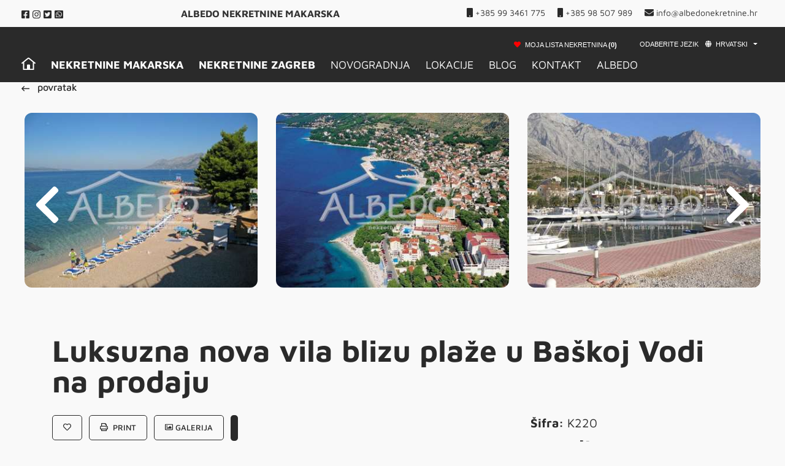

--- FILE ---
content_type: text/html; Charset=utf-8
request_url: https://www.albedonekretnine.hr/prodaja-kuca-na-moru-makarska-rivijera-no870
body_size: 11056
content:
<!doctype html>
	<html lang="en">
	<head>
		<meta charset="UTF-8">
		<meta name="viewport" content="width=device-width, initial-scale=1.0">

		<!-- Google Tag Manager -->
		<script data-cookieconsent="ignore">(function(w,d,s,l,i){w[l]=w[l]||[];w[l].push({'gtm.start':
		new Date().getTime(),event:'gtm.js'});var f=d.getElementsByTagName(s)[0], j=d.createElement(s),dl=l!='dataLayer'?'&l='+l:'';j.async=true;j.src=
		'https://www.googletagmanager.com/gtm.js?id='+i+dl;f.parentNode.insertBefore
		(j,f);
		})(window,document,'script','dataLayer','GTM-53GPRZM');</script>
		<!-- End Google Tag Manager -->		

		<script src="https://apis.google.com/js/platform.js" async defer></script>
		<meta name="google-signin-client_id" content="285281220206-hctot9ebsniitg86u60tlh17sj537m32.apps.googleusercontent.com">
		<meta name="facebook-domain-verification" content="0sddc9aa53z60qo7k9mj2envgr8rb0" />
				<title>Nova vila uz plažu 539 m2 - prodaja - Baška Voda</title>
		<meta name="description" content="Atraktivna lokacija, vila posjeduje parking za 10-tak auta i dvije prostrane garaže. Sastoji se od 5 luksuzno opremljenih i namještenih apartmana." />

		<script type="text/javascript" src="https://www.albedonekretnine.hr/assets/js/jquery-1.12.4.js?v=1.0" ></script>
		<script type="text/javascript" src="https://www.albedonekretnine.hr/assets/js/popper.js?v=1.0" ></script>
		<script type="text/javascript" src="https://www.albedonekretnine.hr/assets/js/bootstrap.js?v=1.0" ></script>
		<script type="text/javascript" src="https://www.albedonekretnine.hr/assets/js/sidr.js?v=1.0" ></script>
		<script type="text/javascript" src="https://www.albedonekretnine.hr/assets/js/ResponsiveImage.js?v=1.0" ></script>
		<script type="text/javascript" src="https://www.albedonekretnine.hr/assets/js/default.js?v=1.0" ></script>
		<script type="text/javascript" src="https://www.albedonekretnine.hr/assets/js/slick.js" ></script>
		<script type="text/javascript" src="https://www.albedonekretnine.hr/assets/js/fancybox.js" ></script>
		<script type="text/javascript" src="https://www.google.com/recaptcha/api.js?hl=hr" ></script>

		<link rel="stylesheet" type="text/css" href="https://www.albedonekretnine.hr/assets/css/bootstrap.css" />
		<link rel="stylesheet" type="text/css" href="https://www.albedonekretnine.hr/assets/css/sidr.css" />
		<link rel="stylesheet" type="text/css" href="https://www.albedonekretnine.hr/assets/css/default.css?v=8.3" />
		<link rel="stylesheet" type="text/css" href="https://www.albedonekretnine.hr/assets/css/media-query.css?v=8.3" />
		<link rel="stylesheet" type="text/css" href="https://www.albedonekretnine.hr/assets/css/slick.css?v=1.0" />
		<link rel="stylesheet" type="text/css" href="https://www.albedonekretnine.hr/assets/css/fancybox.css" />

        <link rel="alternate" hreflang="hr" href="https://www.albedonekretnine.hr/prodaja-kuca-na-moru-makarska-rivijera-no870" />
    
        <link rel="alternate" hreflang="de" href="https://www.albedonekretnine.hr/de/kroatien-villa-am-meer-kaufen-no870" />
    
        <link rel="alternate" hreflang="cz" href="https://www.albedonekretnine.hr/cz/chorvatsko-vila-u-more-baska-voda-no870" />
    
        <link rel="alternate" hreflang="en" href="https://www.albedonekretnine.hr/en/luxury-villas-for-sale-in-croatia-makarska-riviera-no870" />
    
	<link rel="canonical" href="https://www.albedonekretnine.hr/prodaja-kuca-na-moru-makarska-rivijera-no870" />
	<meta property="og:title" content="Nova vila uz pla&#382;u 539 m2 - prodaja - Ba&#353;ka Voda" />
<meta property="og:description" content="Atraktivna lokacija, vila posjeduje parking za 10-tak auta i dvije prostrane gara&#382;e. Sastoji se od 5 luksuzno opremljenih i namje&#353;tenih apartmana." />
<meta property="og:image" content="https://www.albedonekretnine.hr/storage/upload/nekretnine/baska_voda_beach_house_(32)_16479.jpg" />
<meta property="og:url" content="https://www.albedonekretnine.hr/prodaja-kuca-na-moru-makarska-rivijera-no870" />
<meta property="og:type" content="website" />


		<meta name="google-site-verification" content="fU6LUXueiKFpOmb_5Aqapto6BDKY9DYZK9U1g4hfGDI" />
		
		<meta name="p:domain_verify" content="cbee54d2ee75c60859e9f8a15069b243"/>
		<!-- Facebook Conversion Code for Page -->
		<script data-cookieconsent="statistics" defer>(function() {
			var _fbq = window._fbq || (window._fbq = []);
			if (!_fbq.loaded) {
			var fbds = document.createElement('script');
			fbds.async = true;
			fbds.src = '//connect.facebook.net/en_US/fbds.js';
			var s = document.getElementsByTagName('script')[0];
			s.parentNode.insertBefore(fbds, s);
			_fbq.loaded = true;
			}
			})();
			window._fbq = window._fbq || [];
			window._fbq.push(['track', '6017457246927', {'value':'0.01','currency':'EUR'}]);
		</script>

		

		<noscript><img height="1" width="1" alt="" style="display:none" src="https://www.facebook.com/tr?ev=6017457246927&amp;cd[value]=0.01&amp;cd[currency]=EUR&amp;noscript=1" /></noscript>
		<link rel="apple-touch-icon" sizes="180x180" href="/apple-touch-icon.png">
		<link rel="icon" type="image/png" sizes="32x32" href="/favicon-32x32.png">
		<link rel="icon" type="image/png" sizes="16x16" href="/favicon-16x16.png">
		<link rel="icon" href="/favicon.ico">
	</head>
	<body>
		<!-- Google Tag Manager (noscript) -->
		<noscript><iframe src="https://www.googletagmanager.com/ns.html?id=GTM-53GPRZM"
		height="0" width="0" style="display:none;visibility:hidden"></iframe></noscript>
		<!-- End Google Tag Manager (noscript) -->

		<div id="sidr-right" class="sidr right">
			<div class="dd-wrapper">
				<div class="dd">
					<button class="nav-link dropdown-toggle dd-btn" href="#" id="navbarDropdown" role="button" data-toggle="dropdown" aria-haspopup="true" aria-expanded="false">
					<img src="/assets/icons/globe-solid.svg" class="svg white mb-1 mr-1"> Hrvatski</button>
					<div class="dropdown-menu ml-2" aria-labelledby="navbarDropdown">
						<a class="dropdown-item" href="javascript:switchLang('hr');">Hrvatski</a>
						<a class="dropdown-item" href="javascript:switchLang('en');">English</a>
						<a class="dropdown-item" href="javascript:switchLang('de');">Deutsch</a>
						<a class="dropdown-item" href="javascript:switchLang('cz');">Čeština</a>
					</div>
					<a href="#" class="sidr-inside-close"><img src="/assets/icons/times-solid.svg" class="svg white mb-1"></a>
				</div>
			</div>
			
			<div class="favs mobile-favs">
				<img src="/assets/icons/heart-solid.svg" class="svg red mb-1 mr-1">
				<a href="/lista-zelja-s28">Moja lista nekretnina</a> <strong>(0)</strong>
			</div>
			<ul>
				<li><a href="/">Home</a></li>
				
					<li><a href="nekretnine-makarska">Nekretnine Makarska</a></li>
				
					<li><a href="nekretnine-zagreb">Nekretnine Zagreb</a></li>
				
					<li><a href="novogradnja">Novogradnja</a></li>
				
					<li><a href="lokacije">Lokacije</a></li>
				
					<li><a href="blog">Blog</a></li>
				
					<li><a href="/kontakti-s24">Kontakt</a></li>
				
					<li><a href="/albedo-s14">Albedo</a></li>
				
			</ul>
			<div class="mob-menu-info">
				<div class="contact-box">
					<a href="+385 99 3461 775" class="mb-1"><img src="/assets/icons/mobile-solid.svg" class="svg white mb-1 mr-1"> +385 99 3461 775</a>
					<a href="+385 98 507 989" class="mb-1"><img src="/assets/icons/mobile-solid.svg" class="svg white mb-1 mr-1"> +385 98 507 989</a>
					<a href="mailto:info@albedonekretnine.hr"><img src="/assets/icons/envelope-solid.svg" class="svg white mb-1 mr-1"> info@albedonekretnine.hr</a>
				</div>
				<div class="socialise clearfix mt-3">
					<a target="_blank" href="http://facebook.com/AlbedonekretnineMakarska" title="Facebook page Albedo nekretnine"><img src="/assets/icons/facebook-square-brands.svg" class="svg white mr-1"></a>
					<a target="_blank" href="http://instagram.com/makarskanekretnine" title="Instagram Albedo nekretnine"><img src="/assets/icons/instagram-brands.svg" class="svg white mr-1"></a>
					<a target="_blank" href="http://twitter.com/albedomakarska" title="Twitter Albedo nekretnine"><img src="/assets/icons/twitter-square-brands.svg" class="svg white mr-1"></a>
					<a href="https://wa.me/38598507989" title="Whats app Albedo nekretnine"><img src="/assets/icons/whatsapp-square-brands.svg" class="svg white mr-1"></a>
				</div>
			</div>
		</div>

		<header id="main-header" class="big-wrapper">
			<div class="container-fluid container-fluid">
				<div class="top-wrapper clearfix d-none d-lg-block">
					<div class="row">
						<div class="col-auto">
							<div class="socialise clearfix">
								<a target="_blank" href="http://facebook.com/AlbedonekretnineMakarska" title="Albedo Nekretnine - Facebook"><img src="/assets/icons/facebook-square-brands.svg" class="svg white" /></a>
								<a target="_blank" href="http://instagram.com/makarskanekretnine" title="Albedo Nekretnine - Instagram"><img src="/assets/icons/instagram-brands.svg" class="svg white" /></a>
								<a target="_blank" href="http://twitter.com/albedomakarska" title="Albedo Nekretnine - Twitter"><img src="/assets/icons/twitter-square-brands.svg" class="svg white" /></a>
								<a href="https://wa.me/3859850798"><img src="/assets/icons/whatsapp-square-brands.svg" class="svg white" /></a>
							</div>
						</div>
						<div class="col p-0">
							<div class="ttitle">
								Albedo Nekretnine Makarska
							</div>
						</div>
						<div class="col-auto">
							<div class="contact-box">
								<ul class="d-flex">
									<li><img src="/assets/icons/mobile-solid.svg" class="svg white mb-1" /> <a href="tel:+385 99 3461 775"> +385 99 3461 775</a></li>
									<li><img src="/assets/icons/mobile-solid.svg" class="svg white mb-1" /></i> <a href="tel:+385 98 507 989"> +385 98 507 989 </a></li>
									<li><img src="/assets/icons/envelope-solid.svg" class="svg white mb-1" /> <a href="mailto:info@albedonekretnine.hr">info@albedonekretnine.hr</a></li>
								</ul>
							</div>
						</div>
					</div>
				</div>
			</div>

			<div class="container-fluid p-0">
				<div class="wrapper big-wrapper clearfix">
					<div class="container-fluid h-100 mob-padd">
						<div class="position-relative h-100">
							<a href="tel:+385 99 3461 775" style="top:45%" class="mob-tel-number d-inline-block d-lg-none">+385 99 3461 775</a>
							<a href="tel:+385 98 507 989" style="top:70%" class="mob-tel-number d-inline-block d-lg-none">+385 98 507 989</a>
							<a href="/">
								<!-- <img class="mob-logo img-fluid d-block d-lg-none" src="/assets/images/logo-albedonekretnine-white.png" alt="Albedo Nekretnine Logo"> -->
								
							</a>
							<div class="lang-box clearfix d-none d-lg-block">
								<div class="favs">
									<img src="/assets/icons/heart-solid.svg" class="svg red mb-1 mr-1" /> <a href="/lista-zelja-s28">Moja lista nekretnina</a> <strong>(0)</strong>
								</div>
								<div class="dropdown d-none d-xl-block">
									<button class="btn btn-secondary dropdown-toggle" type="button" id="dropdownMenuButton" data-toggle="dropdown" aria-haspopup="true" aria-expanded="false">
										<span>Odaberite jezik</span> <img src="/assets/icons/globe-solid.svg" class="svg white mb-1 mr-1" /> Hrvatski
									</button>
									<div class="dropdown-menu" aria-labelledby="dropdownMenuButton">
										<a class="dropdown-item" href="javascript:switchLang('hr');"> Hrvatski</a>
										<a class="dropdown-item" href="javascript:switchLang('en');"> English</a>
										<a class="dropdown-item" href="javascript:switchLang('de');"> Deutsch</a>
										<a class="dropdown-item" href="javascript:switchLang('cz');"> Čeština</a>
									</div>
								</div>
								<div class="dropdown d-block d-xl-none">
									<button class="btn btn-secondary dropdown-toggle" type="button" id="dropdownMenuButton" data-toggle="dropdown" aria-haspopup="true" aria-expanded="false">
										<!--<i class="fas fa-globe"></i>--> Hrvatski
									</button>
									<div class="dropdown-menu" aria-labelledby="dropdownMenuButton">
										<a class="dropdown-item" href="javascript:switchLang('hr');"> Hrvatski</a>
										<a class="dropdown-item" href="javascript:switchLang('en');"> English</a>
										<a class="dropdown-item" href="javascript:switchLang('de');"> Deutsch</a>
										<a class="dropdown-item" href="javascript:switchLang('cz');"> Čeština</a>
									</div>
								</div>
							</div>
							<div class="main-nav d-none d-lg-block">
								<ul>
									<li><a href="/"><img src="/assets/icons/home-lg-alt-regular.svg" class="svg white mb-2" /></a></li>
									
									<li><a href="nekretnine-makarska">Nekretnine Makarska</a></li>
									
									<li><a href="nekretnine-zagreb">Nekretnine Zagreb</a></li>
									
									<li><a href="novogradnja">Novogradnja</a></li>
									
									<li><a href="lokacije">Lokacije</a></li>
									
									<li><a href="blog">Blog</a></li>
									
									<li><a href="/kontakti-s24">Kontakt</a></li>
									
									<li><a href="/albedo-s14">Albedo</a></li>
									
								</ul>
							</div>
							<div class="mobile-icons">
								
								<a id="right-menu" href="#right-menu" class="d-inline-block d-lg-none"><img src="/assets/icons/bars-solid.svg" class="svg white"></a>
							</div>
						</div>
					</div>
				</div>
		</header>
	
<!--<script src="https://maps.googleapis.com/maps/api/js?key=AIzaSyDzrysc7sFheKG7rBUwYdmvI32oSLnbb30&v=3.exp&sensor=false"></script>-->
<script src="https://maps.googleapis.com/maps/api/js?key=AIzaSyDzrysc7sFheKG7rBUwYdmvI32oSLnbb30" defer></script>
<script>
window.addEventListener('DOMContentLoaded', function() {
    (async function($) {
        var place = new google.maps.LatLng(43.35714,16.950331);
		
        var neighborhoods = [
            new google.maps.LatLng(43.35714,16.950331)
        ];
        var markers = [];
        var iterator = 0;

        var map;

        async function initMap() {
            const { AdvancedMarkerElement, PinElement } = await google.maps.importLibrary("marker");
            
            var mapOptions = {
                zoom: 10,
                mapTypeId: google.maps.MapTypeId.ROADMAP,
                center: place,
                disableDefaultUI: true,
                mapId: "DEMO_MAP_ID"
            };

            map = new google.maps.Map(document.getElementById('map'), mapOptions);

            drop();
            //zoomIn();
        }

        function drop() {
            for (var i = 0; i < neighborhoods.length; i++) {
                setTimeout(function() {
                    addMarker();
                }, i * 200);
            }
        }

        function addMarker() {
			const marker = new google.maps.marker.AdvancedMarkerElement({
				position: neighborhoods[iterator],
				map: map,
				draggable: false,
			});

			// Add the marker to the map
			marker.setMap(map);

			// Store the original position
			const originalPosition = marker.position;

			// Move the marker above the map initially
			marker.position = {
				lat: originalPosition.lat + 0.1, // Adjust as needed
				lng: originalPosition.lng
			};

			// Animate the marker to its original position
			animateMarker(marker, originalPosition);

			markers.push(marker);

			iterator++;
		}

		function animateMarker(marker, originalPosition) {
			const startLat = marker.position.lat;
			const startLng = marker.position.lng;
			const endLat = originalPosition.lat;
			const endLng = originalPosition.lng;
			let t = 0;
			const duration = 1000; // Adjust as needed

			// Animate marker's position
			const animationInterval = setInterval(() => {
				t += 20; // Adjust as needed
				const lat = startLat + (endLat - startLat) * (t / duration);
				const lng = startLng + (endLng - startLng) * (t / duration);
				marker.position = { lat, lng };

				if (t >= duration) {
					clearInterval(animationInterval);
				}
			}, 20); // Adjust as needed
		}

        $(document).ready(function() {
            initMap();
        });
    })(jQuery);
});


</script>

<div class="main-content re_details_content">
	<div class="top-back-link">
		<div class="container-fluid">
			<a href="javascript:history.go(-1)"><img src="/assets/icons/long-arrow-left-regular.svg" class="svg black mr-2"> povratak</a>
			<div class="new-label position-relative">
				
			</div>
		</div>
	</div>
	<div class="container-fluid">
		<div class="gallery-wrapper">
			<div class="realestate-vert-slider">
				
					<div class="rezi d-inline-block ">
						<a href="/storage/upload/nekretnine/baska_voda_beach_house_(32)_16479.jpg.axd?quality=60&watermark=wm" data-fancybox="gallery" data-caption="" >							
							<div class="responsive-image" data-image="/storage/upload/nekretnine/baska_voda_beach_house_(32)_16479.jpg" data-width="1600" data-height="1200" data-aspect-ratio="0.75" data-thresholds="300,400,500,700" data-background="#ccc" data-resize-params="format=jpg&quality=60&watermark=wm" data-alt-text=""></div>

						</a>
					</div>
				
					<div class="rezi d-inline-block ">
						<a href="/storage/upload/nekretnine/baska_voda_beach_house_(31)_16479.jpg.axd?quality=60&watermark=wm" data-fancybox="gallery" data-caption="" >							
							<div class="responsive-image" data-image="/storage/upload/nekretnine/baska_voda_beach_house_(31)_16479.jpg" data-width="1600" data-height="1200" data-aspect-ratio="0.75" data-thresholds="300,400,500,700" data-background="#ccc" data-resize-params="format=jpg&quality=60&watermark=wm" data-alt-text=""></div>

						</a>
					</div>
				
					<div class="rezi d-inline-block ">
						<a href="/storage/upload/nekretnine/baska_voda_beach_house_(33)_16479.jpg.axd?quality=60&watermark=wm" data-fancybox="gallery" data-caption="" d-none>							
							<div class="responsive-image" data-image="/storage/upload/nekretnine/baska_voda_beach_house_(33)_16479.jpg" data-width="1600" data-height="1200" data-aspect-ratio="0.75" data-thresholds="300,400,500,700" data-background="#ccc" data-resize-params="format=jpg&quality=60&watermark=wm" data-alt-text=""></div>

						</a>
					</div>
				
					<div class="rezi d-inline-block ">
						<a href="/storage/upload/nekretnine/new_apartment_in_baska_voda_(6)_16479.jpg.axd?quality=60&watermark=wm" data-fancybox="gallery" data-caption="" d-none>							
							<div class="responsive-image" data-image="/storage/upload/nekretnine/new_apartment_in_baska_voda_(6)_16479.jpg" data-width="1600" data-height="1200" data-aspect-ratio="0.75" data-thresholds="300,400,500,700" data-background="#ccc" data-resize-params="format=jpg&quality=60&watermark=wm" data-alt-text=""></div>

						</a>
					</div>
				
			</div>
		</div>
	</div>
	<script>
		$('.rezi .img-fluid').removeClass('d-none');
		$('.rezi').removeClass('d-inline-block');

		$('.realestate-vert-slider').slick({
			infinite: false,
			speed: 300,
			slidesToShow: 3,
			slidesToScroll: 1,
			prevArrow: '<button class="slide-arrow prev-arrow"><img src="/assets/icons/chevron-left-solid.svg" class="svg white"></button>',
			nextArrow: '<button class="slide-arrow next-arrow"><img src="/assets/icons/chevron-right-solid.svg" class="svg white"></button>',
			responsive: [
				{
				breakpoint: 768,
				settings: {
					slidesToShow: 1,
					slidesToScroll: 1
				}
				},
				{
				breakpoint: 992,
				settings: {
					slidesToShow: 2,
					slidesToScroll: 1
				}
				}
			]
		});
	</script>
</div>
	<div class="container">
		<div class="row">
			<div class="col-sm-12 col-lg-8">
				<div class="style-text d-block d-lg-none">
					<div class="info-nek">
						<p class="real-estate-pass"><strong>Šifra:</strong> K220</p>
						
								<div class="prices-det">
								<div class="real-price">na upit</div>
							</div>
						
						<h2>
							<img src="/assets/icons/map-marker-regular.svg" class="svg black mb-1 mr-1"> Baška Voda
						</h2>
						<div class="nat"><h3><img src="/assets/icons/rectangle-wide-regular.svg" class="svg black mb-1 mr-2"> <span>Površina:</span> 539  m<sup>2</sup></h3></div>
						<div class="nat"><h3><img src="/assets/icons/bed-regular.svg" class="svg black mb-1 mr-2"> <span>Broj spavaćih soba:</span> 17</h3></div>
						<div class="nat"><h3><img src="/assets/icons/shower-regular.svg" class="svg black mb-1 mr-2"> <span>Broj kupatila:</span> 11</h3></div>
					</div>
				</div>
			</div>
		</div>
		<div class="row pull-up">
			<div class="col-sm-12 col-lg-12">
				<div class="style-text">
					<h1>
						<span></span>
						Luksuzna nova vila blizu plaže u Baškoj Vodi na prodaju
					</h1>
				</div>
			</div>
		</div>
		<div class="re_details_text_info">
			<div class="row">
				<div class="col-sm-12 col-lg-8">
					<div class="real_estate_actions clearfix">
						<div class="re_action_btns">
															
								<a href="/lista-zelja"><img src="/assets/icons/heart-regular.svg" class="svg black mb-1"></a>
							
							
							<a href="https://www.albedonekretnine.hr/prodaja-kuca-na-moru-makarska-rivijera-no870?print=870" class="d-none d-lg-inline-block" target="_blank"><img src="/assets/icons/print-regular.svg" class="svg black mb-1 mr-1"> Print</a>
							<a class="trigger-gallery" href="javascript:;"><img src="/assets/icons/image-regular.svg" class="svg black mb-1"> Galerija</a>
						</div>
						<div class="share-this-custom">
							<div class="share-this inner">
								<script type="text/javascript" src="//s7.addthis.com/js/300/addthis_widget.js#pubid=ra-5bb475abc74d4b16"></script>
								<div class="addthis_inline_share_toolbox"></div>
							</div>
						</div>
					</div>
					<table class="table re_details_table">
						<tbody>
							<tr><th>Površina:</th> <td>539  m<sup>2</sup></td></tr><tr><th>Površina parcele:</th> <td>636</td></tr>
								<tr><th>Cijena:</th> <td>na upit</td></tr>
							<tr><th>Cijena/m<sup>2</sup>:</th> 
								<td>
									na upit
								</td></tr>
							<tr><th>Ukupan broj katova:</th> <td>Su + Pr + 2 kata / Bs + Gf + 2 floor</td></tr><tr><th>Broj apartmana:</th> <td>5</td></tr><tr><th>Broj spavaćih soba:</th> <td>17</td></tr><tr><th>Broj kupatila:</th> <td>11</td></tr><tr><th>Maksimalan broj ležajeva:</th> <td>36</td></tr><tr><th>Udaljenost od mora:</th> <td>70 m</td></tr><tr><th>Godina izgradnje:</th> <td>2015</td></tr><tr><th>Njihova Kategorija:</th> <td>****</td></tr><tr><th>Razred energetske učinkovitosti:</th> <td>A</td></tr>
						</tbody>
					</table>

					
					

					<div class="style-text d-block d-lg-none">
						<div class="info-nek">
							<div class="char">
								<ul class="natuk clearfix">
									
											<li> Samostojeća kuća</li>
										
											<li> Pogled na more</li>
										
											<li> Južno orijentirana nekretnina</li>
										
											<li> Mogućnost gradnje bazena</li>
										
											<li> Ispod jadranske magistrale</li>
										
											<li> Roštilj</li>
										
											<li> Uređeni vrt</li>
										
											<li> Kotlovnica</li>
										
											<li> Solarni kolektori</li>
										
											<li> Klimatizacija</li>
										
											<li> Potpuno opremljeno kupatilo</li>
										
											<li> Parket</li>
										
											<li> Keramičke pločice 1. klase</li>
										
											<li> Inox ograda</li>
										
											<li> Protuprovalna vrata</li>
										
											<li> Telefon</li>
										
											<li> Internet</li>
										
											<li> Tv-sat</li>
										
											<li> Odvojeni ulazi u apartmane</li>
										
											<li> Potpuno namješteno</li>
										
											<li> Potpuno opremljeno</li>
										
											<li> Kuća spremna za useljenje</li>
										
											<li> Garaža</li>
										
											<li> Parkirno mjesto</li>
										
											<li> Uporabna dozvola</li>
										
											<li> Vlasnički list </li>
										
								</ul>
							</div>
						</div>
					</div>
					<div class="style-content">
						<div class="long-desc"><p>Luksuzna nova vila u Ba&scaron;koj Vodi s prelijepim pogledom na more u blizini plaže. Povr&scaron;ina vile iznosi 539 m2 (suteren + prizemlje + 2 kata) a izgrađena je na zemlji&scaron;tu povr&scaron;ine 636 m2. Vila je izgrađena 2015 godine a sastoji od 5 luksuzno opremljenih i namje&scaron;tenih apartmana ukupnog kapaciteta 36 osoba. Izrazito atraktivna lokacija na kojoj se nalazi ova lijepa vila rezultira prekrasnim otvorenim&nbsp;pogledom na more, otoke i cijelu Ba&scaron;ku Vodu iz svakog kutka kuće. Najkvalitetniji materijali i namje&scaron;taj kori&scaron;teni su u izgradnji i kod unutarnjeg uređenja vile. Vrhunska toplinska i zvučna izolacija, vanjska PVC stolarija sa griljama, fasada od najkvalitetnijeg kamena, protuprovalna vrata, klima uređaj u svakoj sobi, parket hrast prve klase, keramičke pločice visoke kvalitete, kameni pod na stepeni&scaron;tu, inox ograda, video nadzor, tv. sat. i internet priključak, solarni kolektori za toplu vodu... Postoji mogućnost izgradnje bazena u prizemlju vile (sva priprema je već napravljena). U suterenu se nalazi velika konoba. Vila posjeduje vanjski parking za 10-tak auta i dvije prostrane garaže. Udaljena je svega 70 metara od mora i prelijepe &scaron;ljunčane plaže (3-4 minute hoda) te se nalazi se na iznimno mirnoj i tihoj lokaciji. Vila je useljiva odmah. Energetski certifikat A, uporabna dozvola, vlasnički list 1/1.</p>
<quillbot-extension-portal></quillbot-extension-portal></div>
						
					</div>

					
					
				</div>
				<div class="col-sm-12 col-lg-4 d-none d-lg-block">
					<div class="style-text">
						<div class="info-nek">
							<p class="real-estate-pass"><strong>Šifra:</strong> K220</p>
							
							
									<div class="prices-det">
									<div class="real-price">na upit</div>
								</div>
							
							<h2>
								<img src="/assets/icons/map-marker-regular.svg" class="svg black mb-1 mr-2"> Baška Voda
							</h2>
							<div class="nat"><h3><img src="/assets/icons/rectangle-wide-regular.svg" class="svg black mb-1 mr-2"><span>Površina:</span> 539  m<sup>2</sup></h3></div>
							<div class="nat"><h3><img src="/assets/icons/bed-regular.svg" class="svg black mb-1 mr-2"><span>Broj spavaćih soba:</span> 17</h3></div>
							<div class="nat"><h3><img src="/assets/icons/shower-regular.svg" class="svg black mb-1 mr-2"><span>Broj kupatila:</span> 11</h3></div>
							<div class="char">
								<ul class="natuk clearfix">
									
											<li> Samostojeća kuća</li>
										
											<li> Pogled na more</li>
										
											<li> Južno orijentirana nekretnina</li>
										
											<li> Mogućnost gradnje bazena</li>
										
											<li> Ispod jadranske magistrale</li>
										
											<li> Roštilj</li>
										
											<li> Uređeni vrt</li>
										
											<li> Kotlovnica</li>
										
											<li> Solarni kolektori</li>
										
											<li> Klimatizacija</li>
										
											<li> Potpuno opremljeno kupatilo</li>
										
											<li> Parket</li>
										
											<li> Keramičke pločice 1. klase</li>
										
											<li> Inox ograda</li>
										
											<li> Protuprovalna vrata</li>
										
											<li> Telefon</li>
										
											<li> Internet</li>
										
											<li> Tv-sat</li>
										
											<li> Odvojeni ulazi u apartmane</li>
										
											<li> Potpuno namješteno</li>
										
											<li> Potpuno opremljeno</li>
										
											<li> Kuća spremna za useljenje</li>
										
											<li> Garaža</li>
										
											<li> Parkirno mjesto</li>
										
											<li> Uporabna dozvola</li>
										
											<li> Vlasnički list </li>
										
								</ul>
							</div>
							
						</div>
					</div>
				</div>
			</div>
		</div>
	</div>
	<div class="re_details_contact">
		<div class="container">
			<div class="row style-content">
				<div class="col-sm-12 col-lg-5">
					<h2 class="sup help-heading">Imate pitanja?&nbsp;Trebate pomoć?</h2>
					<form id="frmContactUs">
						<div class="form-group">
							<input type="text" class="form-control" id="naslov" name="naslov" placeholder="Ime i prezime *">
						</div>
						<div class="form-group">
							<input type="email" class="form-control" id="email" name="email" placeholder="Vaš e-mail *">
						</div>
						<div class="form-group">
							<input type="text" class="form-control" id="telefon" name="telefon" placeholder="Telefon / Mobitel *">
						</div>
						<div class="form-group">
							<textarea class="form-control" id="poruka" name="poruka" rows="3" placeholder="Poruka *"></textarea>
						</div>
						<input type="hidden" id="sifra_nek" name="sifra_nek" value="K220">
						<div class="g-recaptcha" data-sitekey="6LfzYEEUAAAAAOgYKx8zkoGv8EBVrC7STC0wV0Qe" id="g-recaptcha"></div>
			
						<button type="submit" class="btn btn-default" style="margin-top: 30px;">Pošalji</button>
					</form>
				</div>
				<div class="col-sm-12 col-lg-7">
					<div id="map" class="inner"></div>
				</div>
			</div>
		</div>
	</div>

	

</div>

<script>
;(function ($) {

	var fields = {								
		'naslov': '#naslov',
		'email': '#email',
		'telefon': '#telefon',
		'sifra_nek': '#sifra_nek',
		'poruka': '#poruka',
		'g-recaptcha-response': '#g-recaptcha-response',
	};

	$('#frmContactUs').on('submit', function (event) {
		event.preventDefault();

		var $form = $(this);
		var data  = {};
		var $submit = $form.find('button[type="submit"]');

		// Change submit button state
		$submit.button('loading');

		// Remove any previous error messages
		$('.alert, .error.form-error').remove();

		// Attach data to ajax POST request
		Object.keys(fields).forEach(function (key) {
			data[ key ] = $( fields[key] ).val();
		});

		var options = {
			url: '/page/?cmd=submitContactForm',
			type: 'POST',
			dataType: 'json',
			data: data,
			success: function(resp) {
				$submit.button('reset');

				if (resp.status === 'error') {
					var formErrors = Object.keys(resp.messages)

					// Apply error messages
					if (formErrors.length > 0) {
						formErrors.forEach(function(field) {
							$('#'+ field).after('<div class="error form-error text-danger">'+ resp.messages[field] +'</div>');
						});
					}
					else {
						$form.before('<div class="alert alert-danger">'+ resp.error +'</div>');
					}
				}
				else {
					// Apply success message
					$form.before('<div class="alert alert-success">Hvala! Odgovor ćemo Vam poslati ubrzo....</div>');

					$form.fadeOut();
				}

				console.log(resp);
			},
			error: function(xhr) {
				$submit.button('reset');
				console.log(xhr);
			}
		};

		// Make ajax request
		$.ajax(options);
	});

})(jQuery);
</script>

<script>
		var desc = $( ".long-desc" ).find("table");
		if (!$(desc).hasClass("table")) {
			desc.addClass("table review-table");
		} else{}
		$(".table.review-table").wrap("<div class='table-review-holder'></div>");

		document.querySelectorAll('a[href^="#"]').forEach(anchor => {
		    anchor.addEventListener('click', function (e) {
		        e.preventDefault();

		        document.querySelector(this.getAttribute('href')).scrollIntoView({
		            behavior: 'smooth'
		        });
		    });
		});

</script>


	<footer id="main-footer">
		<div class="container-fluid">
			<div class="wrapper">
				<div class="row">
					<div class="col-sm-12 col-md-12">
						<ul class="footer-top-links d-none d-lg-block">
							<li><a href="/"><img src="/assets/icons/home-light.svg" class="svg mb-1"></a></li>
							
							<li><a href="nekretnine-makarska">Nekretnine Makarska</a></li>
							
							<li><a href="nekretnine-zagreb">Nekretnine Zagreb</a></li>
							
							<li><a href="novogradnja">Novogradnja</a></li>
							
							<li><a href="lokacije">Lokacije</a></li>
							
							<li><a href="blog">Blog</a></li>
							
							<li><a href="/kontakti-s24">Kontakt</a></li>
							
							<li><a href="/albedo-s14">Albedo</a></li>
							
						</ul>
						<ul class="firm-footer-info">
							<li><img src="/assets/icons/map-marked-alt-solid.svg" class="svg grey mr-1"> Ante Starčevića 8 &nbsp; Makarska 21300, Hrvatska</li>
							<li><img src="/assets/icons/phone-solid.svg" class="svg grey mr-1"><a href="tel:+385 21 679772">Tel: +385 21 679772</a></li>
							<li><img src="/assets/icons/fax-solid.svg" class="svg grey mr-1"> Fax:  +385 21 679773</li>
							<li><img src="/assets/icons/mobile-solid.svg" class="svg grey mr-1"><a href="tel:+385 99 3461775">Mob: +385 99 3461775</a></li>
							<li><img src="/assets/icons/envelope-solid.svg" class="svg grey mr-1"><a href="mailto:info@albedonekretnine.hr">info@albedonekretnine.hr</a></li>
						</ul>
						<p class="small d-none d-lg-block">Albedo nekretnine Makarska bavi se posredovanjem u prometu nekretnina od 2005. godine te pri kupnji i prodaji stanova, kuća i građevinskih zemljišta na Makarskoj Rivijeri klijentima nudi sigurnu, cjelovitu i visokokvalitetnu uslugu.</p>
						<p class="small copyright d-none d-md-block">Copyright&nbsp; 2026. Albedo d.o.o. Sva prava pridržana&nbsp;/&nbsp; <span class="web-by"><a href="/izjava-o-kolacicima-s29">Izjava o kolačićima</a> &nbsp;/&nbsp; <a href="https://www.idea.hr/web-dizajn" target="_blank">Web dizajn</a> by iDEA studio.</span></p>
						<p class="small copyright d-block d-md-none">Copyright&nbsp; 2026. Albedo d.o.o. Sva prava pridržana <span class="web-by"><a href="https://www.idea.hr/web-dizajn" target="_blank">Web dizajn</a> by iDEA studio.</span></p>
					</div>
				</div>
			</div>
		</div>
	</footer>

	<script>
			window.switchLang = function(langCode) {
		    // Try to get language URL from page
		    $url = $('link[hreflang="'+ langCode +'"]');


		    if ($url.length > 0) {
		        window.location = $url.attr('href');
		    }
		    else {
		        if (langCode === 'en')
		            window.location = '/';
		        else
		            window.location = '/'+ langCode;
		    }
		};
		</script>


	

	<script>
		$('.slick-cloned').remove();
	</script>

	</body>
	
</html>

--- FILE ---
content_type: text/html; charset=utf-8
request_url: https://www.google.com/recaptcha/api2/anchor?ar=1&k=6LfzYEEUAAAAAOgYKx8zkoGv8EBVrC7STC0wV0Qe&co=aHR0cHM6Ly93d3cuYWxiZWRvbmVrcmV0bmluZS5ocjo0NDM.&hl=hr&v=PoyoqOPhxBO7pBk68S4YbpHZ&size=normal&anchor-ms=20000&execute-ms=30000&cb=en9leb6o6zh5
body_size: 49858
content:
<!DOCTYPE HTML><html dir="ltr" lang="hr"><head><meta http-equiv="Content-Type" content="text/html; charset=UTF-8">
<meta http-equiv="X-UA-Compatible" content="IE=edge">
<title>reCAPTCHA</title>
<style type="text/css">
/* cyrillic-ext */
@font-face {
  font-family: 'Roboto';
  font-style: normal;
  font-weight: 400;
  font-stretch: 100%;
  src: url(//fonts.gstatic.com/s/roboto/v48/KFO7CnqEu92Fr1ME7kSn66aGLdTylUAMa3GUBHMdazTgWw.woff2) format('woff2');
  unicode-range: U+0460-052F, U+1C80-1C8A, U+20B4, U+2DE0-2DFF, U+A640-A69F, U+FE2E-FE2F;
}
/* cyrillic */
@font-face {
  font-family: 'Roboto';
  font-style: normal;
  font-weight: 400;
  font-stretch: 100%;
  src: url(//fonts.gstatic.com/s/roboto/v48/KFO7CnqEu92Fr1ME7kSn66aGLdTylUAMa3iUBHMdazTgWw.woff2) format('woff2');
  unicode-range: U+0301, U+0400-045F, U+0490-0491, U+04B0-04B1, U+2116;
}
/* greek-ext */
@font-face {
  font-family: 'Roboto';
  font-style: normal;
  font-weight: 400;
  font-stretch: 100%;
  src: url(//fonts.gstatic.com/s/roboto/v48/KFO7CnqEu92Fr1ME7kSn66aGLdTylUAMa3CUBHMdazTgWw.woff2) format('woff2');
  unicode-range: U+1F00-1FFF;
}
/* greek */
@font-face {
  font-family: 'Roboto';
  font-style: normal;
  font-weight: 400;
  font-stretch: 100%;
  src: url(//fonts.gstatic.com/s/roboto/v48/KFO7CnqEu92Fr1ME7kSn66aGLdTylUAMa3-UBHMdazTgWw.woff2) format('woff2');
  unicode-range: U+0370-0377, U+037A-037F, U+0384-038A, U+038C, U+038E-03A1, U+03A3-03FF;
}
/* math */
@font-face {
  font-family: 'Roboto';
  font-style: normal;
  font-weight: 400;
  font-stretch: 100%;
  src: url(//fonts.gstatic.com/s/roboto/v48/KFO7CnqEu92Fr1ME7kSn66aGLdTylUAMawCUBHMdazTgWw.woff2) format('woff2');
  unicode-range: U+0302-0303, U+0305, U+0307-0308, U+0310, U+0312, U+0315, U+031A, U+0326-0327, U+032C, U+032F-0330, U+0332-0333, U+0338, U+033A, U+0346, U+034D, U+0391-03A1, U+03A3-03A9, U+03B1-03C9, U+03D1, U+03D5-03D6, U+03F0-03F1, U+03F4-03F5, U+2016-2017, U+2034-2038, U+203C, U+2040, U+2043, U+2047, U+2050, U+2057, U+205F, U+2070-2071, U+2074-208E, U+2090-209C, U+20D0-20DC, U+20E1, U+20E5-20EF, U+2100-2112, U+2114-2115, U+2117-2121, U+2123-214F, U+2190, U+2192, U+2194-21AE, U+21B0-21E5, U+21F1-21F2, U+21F4-2211, U+2213-2214, U+2216-22FF, U+2308-230B, U+2310, U+2319, U+231C-2321, U+2336-237A, U+237C, U+2395, U+239B-23B7, U+23D0, U+23DC-23E1, U+2474-2475, U+25AF, U+25B3, U+25B7, U+25BD, U+25C1, U+25CA, U+25CC, U+25FB, U+266D-266F, U+27C0-27FF, U+2900-2AFF, U+2B0E-2B11, U+2B30-2B4C, U+2BFE, U+3030, U+FF5B, U+FF5D, U+1D400-1D7FF, U+1EE00-1EEFF;
}
/* symbols */
@font-face {
  font-family: 'Roboto';
  font-style: normal;
  font-weight: 400;
  font-stretch: 100%;
  src: url(//fonts.gstatic.com/s/roboto/v48/KFO7CnqEu92Fr1ME7kSn66aGLdTylUAMaxKUBHMdazTgWw.woff2) format('woff2');
  unicode-range: U+0001-000C, U+000E-001F, U+007F-009F, U+20DD-20E0, U+20E2-20E4, U+2150-218F, U+2190, U+2192, U+2194-2199, U+21AF, U+21E6-21F0, U+21F3, U+2218-2219, U+2299, U+22C4-22C6, U+2300-243F, U+2440-244A, U+2460-24FF, U+25A0-27BF, U+2800-28FF, U+2921-2922, U+2981, U+29BF, U+29EB, U+2B00-2BFF, U+4DC0-4DFF, U+FFF9-FFFB, U+10140-1018E, U+10190-1019C, U+101A0, U+101D0-101FD, U+102E0-102FB, U+10E60-10E7E, U+1D2C0-1D2D3, U+1D2E0-1D37F, U+1F000-1F0FF, U+1F100-1F1AD, U+1F1E6-1F1FF, U+1F30D-1F30F, U+1F315, U+1F31C, U+1F31E, U+1F320-1F32C, U+1F336, U+1F378, U+1F37D, U+1F382, U+1F393-1F39F, U+1F3A7-1F3A8, U+1F3AC-1F3AF, U+1F3C2, U+1F3C4-1F3C6, U+1F3CA-1F3CE, U+1F3D4-1F3E0, U+1F3ED, U+1F3F1-1F3F3, U+1F3F5-1F3F7, U+1F408, U+1F415, U+1F41F, U+1F426, U+1F43F, U+1F441-1F442, U+1F444, U+1F446-1F449, U+1F44C-1F44E, U+1F453, U+1F46A, U+1F47D, U+1F4A3, U+1F4B0, U+1F4B3, U+1F4B9, U+1F4BB, U+1F4BF, U+1F4C8-1F4CB, U+1F4D6, U+1F4DA, U+1F4DF, U+1F4E3-1F4E6, U+1F4EA-1F4ED, U+1F4F7, U+1F4F9-1F4FB, U+1F4FD-1F4FE, U+1F503, U+1F507-1F50B, U+1F50D, U+1F512-1F513, U+1F53E-1F54A, U+1F54F-1F5FA, U+1F610, U+1F650-1F67F, U+1F687, U+1F68D, U+1F691, U+1F694, U+1F698, U+1F6AD, U+1F6B2, U+1F6B9-1F6BA, U+1F6BC, U+1F6C6-1F6CF, U+1F6D3-1F6D7, U+1F6E0-1F6EA, U+1F6F0-1F6F3, U+1F6F7-1F6FC, U+1F700-1F7FF, U+1F800-1F80B, U+1F810-1F847, U+1F850-1F859, U+1F860-1F887, U+1F890-1F8AD, U+1F8B0-1F8BB, U+1F8C0-1F8C1, U+1F900-1F90B, U+1F93B, U+1F946, U+1F984, U+1F996, U+1F9E9, U+1FA00-1FA6F, U+1FA70-1FA7C, U+1FA80-1FA89, U+1FA8F-1FAC6, U+1FACE-1FADC, U+1FADF-1FAE9, U+1FAF0-1FAF8, U+1FB00-1FBFF;
}
/* vietnamese */
@font-face {
  font-family: 'Roboto';
  font-style: normal;
  font-weight: 400;
  font-stretch: 100%;
  src: url(//fonts.gstatic.com/s/roboto/v48/KFO7CnqEu92Fr1ME7kSn66aGLdTylUAMa3OUBHMdazTgWw.woff2) format('woff2');
  unicode-range: U+0102-0103, U+0110-0111, U+0128-0129, U+0168-0169, U+01A0-01A1, U+01AF-01B0, U+0300-0301, U+0303-0304, U+0308-0309, U+0323, U+0329, U+1EA0-1EF9, U+20AB;
}
/* latin-ext */
@font-face {
  font-family: 'Roboto';
  font-style: normal;
  font-weight: 400;
  font-stretch: 100%;
  src: url(//fonts.gstatic.com/s/roboto/v48/KFO7CnqEu92Fr1ME7kSn66aGLdTylUAMa3KUBHMdazTgWw.woff2) format('woff2');
  unicode-range: U+0100-02BA, U+02BD-02C5, U+02C7-02CC, U+02CE-02D7, U+02DD-02FF, U+0304, U+0308, U+0329, U+1D00-1DBF, U+1E00-1E9F, U+1EF2-1EFF, U+2020, U+20A0-20AB, U+20AD-20C0, U+2113, U+2C60-2C7F, U+A720-A7FF;
}
/* latin */
@font-face {
  font-family: 'Roboto';
  font-style: normal;
  font-weight: 400;
  font-stretch: 100%;
  src: url(//fonts.gstatic.com/s/roboto/v48/KFO7CnqEu92Fr1ME7kSn66aGLdTylUAMa3yUBHMdazQ.woff2) format('woff2');
  unicode-range: U+0000-00FF, U+0131, U+0152-0153, U+02BB-02BC, U+02C6, U+02DA, U+02DC, U+0304, U+0308, U+0329, U+2000-206F, U+20AC, U+2122, U+2191, U+2193, U+2212, U+2215, U+FEFF, U+FFFD;
}
/* cyrillic-ext */
@font-face {
  font-family: 'Roboto';
  font-style: normal;
  font-weight: 500;
  font-stretch: 100%;
  src: url(//fonts.gstatic.com/s/roboto/v48/KFO7CnqEu92Fr1ME7kSn66aGLdTylUAMa3GUBHMdazTgWw.woff2) format('woff2');
  unicode-range: U+0460-052F, U+1C80-1C8A, U+20B4, U+2DE0-2DFF, U+A640-A69F, U+FE2E-FE2F;
}
/* cyrillic */
@font-face {
  font-family: 'Roboto';
  font-style: normal;
  font-weight: 500;
  font-stretch: 100%;
  src: url(//fonts.gstatic.com/s/roboto/v48/KFO7CnqEu92Fr1ME7kSn66aGLdTylUAMa3iUBHMdazTgWw.woff2) format('woff2');
  unicode-range: U+0301, U+0400-045F, U+0490-0491, U+04B0-04B1, U+2116;
}
/* greek-ext */
@font-face {
  font-family: 'Roboto';
  font-style: normal;
  font-weight: 500;
  font-stretch: 100%;
  src: url(//fonts.gstatic.com/s/roboto/v48/KFO7CnqEu92Fr1ME7kSn66aGLdTylUAMa3CUBHMdazTgWw.woff2) format('woff2');
  unicode-range: U+1F00-1FFF;
}
/* greek */
@font-face {
  font-family: 'Roboto';
  font-style: normal;
  font-weight: 500;
  font-stretch: 100%;
  src: url(//fonts.gstatic.com/s/roboto/v48/KFO7CnqEu92Fr1ME7kSn66aGLdTylUAMa3-UBHMdazTgWw.woff2) format('woff2');
  unicode-range: U+0370-0377, U+037A-037F, U+0384-038A, U+038C, U+038E-03A1, U+03A3-03FF;
}
/* math */
@font-face {
  font-family: 'Roboto';
  font-style: normal;
  font-weight: 500;
  font-stretch: 100%;
  src: url(//fonts.gstatic.com/s/roboto/v48/KFO7CnqEu92Fr1ME7kSn66aGLdTylUAMawCUBHMdazTgWw.woff2) format('woff2');
  unicode-range: U+0302-0303, U+0305, U+0307-0308, U+0310, U+0312, U+0315, U+031A, U+0326-0327, U+032C, U+032F-0330, U+0332-0333, U+0338, U+033A, U+0346, U+034D, U+0391-03A1, U+03A3-03A9, U+03B1-03C9, U+03D1, U+03D5-03D6, U+03F0-03F1, U+03F4-03F5, U+2016-2017, U+2034-2038, U+203C, U+2040, U+2043, U+2047, U+2050, U+2057, U+205F, U+2070-2071, U+2074-208E, U+2090-209C, U+20D0-20DC, U+20E1, U+20E5-20EF, U+2100-2112, U+2114-2115, U+2117-2121, U+2123-214F, U+2190, U+2192, U+2194-21AE, U+21B0-21E5, U+21F1-21F2, U+21F4-2211, U+2213-2214, U+2216-22FF, U+2308-230B, U+2310, U+2319, U+231C-2321, U+2336-237A, U+237C, U+2395, U+239B-23B7, U+23D0, U+23DC-23E1, U+2474-2475, U+25AF, U+25B3, U+25B7, U+25BD, U+25C1, U+25CA, U+25CC, U+25FB, U+266D-266F, U+27C0-27FF, U+2900-2AFF, U+2B0E-2B11, U+2B30-2B4C, U+2BFE, U+3030, U+FF5B, U+FF5D, U+1D400-1D7FF, U+1EE00-1EEFF;
}
/* symbols */
@font-face {
  font-family: 'Roboto';
  font-style: normal;
  font-weight: 500;
  font-stretch: 100%;
  src: url(//fonts.gstatic.com/s/roboto/v48/KFO7CnqEu92Fr1ME7kSn66aGLdTylUAMaxKUBHMdazTgWw.woff2) format('woff2');
  unicode-range: U+0001-000C, U+000E-001F, U+007F-009F, U+20DD-20E0, U+20E2-20E4, U+2150-218F, U+2190, U+2192, U+2194-2199, U+21AF, U+21E6-21F0, U+21F3, U+2218-2219, U+2299, U+22C4-22C6, U+2300-243F, U+2440-244A, U+2460-24FF, U+25A0-27BF, U+2800-28FF, U+2921-2922, U+2981, U+29BF, U+29EB, U+2B00-2BFF, U+4DC0-4DFF, U+FFF9-FFFB, U+10140-1018E, U+10190-1019C, U+101A0, U+101D0-101FD, U+102E0-102FB, U+10E60-10E7E, U+1D2C0-1D2D3, U+1D2E0-1D37F, U+1F000-1F0FF, U+1F100-1F1AD, U+1F1E6-1F1FF, U+1F30D-1F30F, U+1F315, U+1F31C, U+1F31E, U+1F320-1F32C, U+1F336, U+1F378, U+1F37D, U+1F382, U+1F393-1F39F, U+1F3A7-1F3A8, U+1F3AC-1F3AF, U+1F3C2, U+1F3C4-1F3C6, U+1F3CA-1F3CE, U+1F3D4-1F3E0, U+1F3ED, U+1F3F1-1F3F3, U+1F3F5-1F3F7, U+1F408, U+1F415, U+1F41F, U+1F426, U+1F43F, U+1F441-1F442, U+1F444, U+1F446-1F449, U+1F44C-1F44E, U+1F453, U+1F46A, U+1F47D, U+1F4A3, U+1F4B0, U+1F4B3, U+1F4B9, U+1F4BB, U+1F4BF, U+1F4C8-1F4CB, U+1F4D6, U+1F4DA, U+1F4DF, U+1F4E3-1F4E6, U+1F4EA-1F4ED, U+1F4F7, U+1F4F9-1F4FB, U+1F4FD-1F4FE, U+1F503, U+1F507-1F50B, U+1F50D, U+1F512-1F513, U+1F53E-1F54A, U+1F54F-1F5FA, U+1F610, U+1F650-1F67F, U+1F687, U+1F68D, U+1F691, U+1F694, U+1F698, U+1F6AD, U+1F6B2, U+1F6B9-1F6BA, U+1F6BC, U+1F6C6-1F6CF, U+1F6D3-1F6D7, U+1F6E0-1F6EA, U+1F6F0-1F6F3, U+1F6F7-1F6FC, U+1F700-1F7FF, U+1F800-1F80B, U+1F810-1F847, U+1F850-1F859, U+1F860-1F887, U+1F890-1F8AD, U+1F8B0-1F8BB, U+1F8C0-1F8C1, U+1F900-1F90B, U+1F93B, U+1F946, U+1F984, U+1F996, U+1F9E9, U+1FA00-1FA6F, U+1FA70-1FA7C, U+1FA80-1FA89, U+1FA8F-1FAC6, U+1FACE-1FADC, U+1FADF-1FAE9, U+1FAF0-1FAF8, U+1FB00-1FBFF;
}
/* vietnamese */
@font-face {
  font-family: 'Roboto';
  font-style: normal;
  font-weight: 500;
  font-stretch: 100%;
  src: url(//fonts.gstatic.com/s/roboto/v48/KFO7CnqEu92Fr1ME7kSn66aGLdTylUAMa3OUBHMdazTgWw.woff2) format('woff2');
  unicode-range: U+0102-0103, U+0110-0111, U+0128-0129, U+0168-0169, U+01A0-01A1, U+01AF-01B0, U+0300-0301, U+0303-0304, U+0308-0309, U+0323, U+0329, U+1EA0-1EF9, U+20AB;
}
/* latin-ext */
@font-face {
  font-family: 'Roboto';
  font-style: normal;
  font-weight: 500;
  font-stretch: 100%;
  src: url(//fonts.gstatic.com/s/roboto/v48/KFO7CnqEu92Fr1ME7kSn66aGLdTylUAMa3KUBHMdazTgWw.woff2) format('woff2');
  unicode-range: U+0100-02BA, U+02BD-02C5, U+02C7-02CC, U+02CE-02D7, U+02DD-02FF, U+0304, U+0308, U+0329, U+1D00-1DBF, U+1E00-1E9F, U+1EF2-1EFF, U+2020, U+20A0-20AB, U+20AD-20C0, U+2113, U+2C60-2C7F, U+A720-A7FF;
}
/* latin */
@font-face {
  font-family: 'Roboto';
  font-style: normal;
  font-weight: 500;
  font-stretch: 100%;
  src: url(//fonts.gstatic.com/s/roboto/v48/KFO7CnqEu92Fr1ME7kSn66aGLdTylUAMa3yUBHMdazQ.woff2) format('woff2');
  unicode-range: U+0000-00FF, U+0131, U+0152-0153, U+02BB-02BC, U+02C6, U+02DA, U+02DC, U+0304, U+0308, U+0329, U+2000-206F, U+20AC, U+2122, U+2191, U+2193, U+2212, U+2215, U+FEFF, U+FFFD;
}
/* cyrillic-ext */
@font-face {
  font-family: 'Roboto';
  font-style: normal;
  font-weight: 900;
  font-stretch: 100%;
  src: url(//fonts.gstatic.com/s/roboto/v48/KFO7CnqEu92Fr1ME7kSn66aGLdTylUAMa3GUBHMdazTgWw.woff2) format('woff2');
  unicode-range: U+0460-052F, U+1C80-1C8A, U+20B4, U+2DE0-2DFF, U+A640-A69F, U+FE2E-FE2F;
}
/* cyrillic */
@font-face {
  font-family: 'Roboto';
  font-style: normal;
  font-weight: 900;
  font-stretch: 100%;
  src: url(//fonts.gstatic.com/s/roboto/v48/KFO7CnqEu92Fr1ME7kSn66aGLdTylUAMa3iUBHMdazTgWw.woff2) format('woff2');
  unicode-range: U+0301, U+0400-045F, U+0490-0491, U+04B0-04B1, U+2116;
}
/* greek-ext */
@font-face {
  font-family: 'Roboto';
  font-style: normal;
  font-weight: 900;
  font-stretch: 100%;
  src: url(//fonts.gstatic.com/s/roboto/v48/KFO7CnqEu92Fr1ME7kSn66aGLdTylUAMa3CUBHMdazTgWw.woff2) format('woff2');
  unicode-range: U+1F00-1FFF;
}
/* greek */
@font-face {
  font-family: 'Roboto';
  font-style: normal;
  font-weight: 900;
  font-stretch: 100%;
  src: url(//fonts.gstatic.com/s/roboto/v48/KFO7CnqEu92Fr1ME7kSn66aGLdTylUAMa3-UBHMdazTgWw.woff2) format('woff2');
  unicode-range: U+0370-0377, U+037A-037F, U+0384-038A, U+038C, U+038E-03A1, U+03A3-03FF;
}
/* math */
@font-face {
  font-family: 'Roboto';
  font-style: normal;
  font-weight: 900;
  font-stretch: 100%;
  src: url(//fonts.gstatic.com/s/roboto/v48/KFO7CnqEu92Fr1ME7kSn66aGLdTylUAMawCUBHMdazTgWw.woff2) format('woff2');
  unicode-range: U+0302-0303, U+0305, U+0307-0308, U+0310, U+0312, U+0315, U+031A, U+0326-0327, U+032C, U+032F-0330, U+0332-0333, U+0338, U+033A, U+0346, U+034D, U+0391-03A1, U+03A3-03A9, U+03B1-03C9, U+03D1, U+03D5-03D6, U+03F0-03F1, U+03F4-03F5, U+2016-2017, U+2034-2038, U+203C, U+2040, U+2043, U+2047, U+2050, U+2057, U+205F, U+2070-2071, U+2074-208E, U+2090-209C, U+20D0-20DC, U+20E1, U+20E5-20EF, U+2100-2112, U+2114-2115, U+2117-2121, U+2123-214F, U+2190, U+2192, U+2194-21AE, U+21B0-21E5, U+21F1-21F2, U+21F4-2211, U+2213-2214, U+2216-22FF, U+2308-230B, U+2310, U+2319, U+231C-2321, U+2336-237A, U+237C, U+2395, U+239B-23B7, U+23D0, U+23DC-23E1, U+2474-2475, U+25AF, U+25B3, U+25B7, U+25BD, U+25C1, U+25CA, U+25CC, U+25FB, U+266D-266F, U+27C0-27FF, U+2900-2AFF, U+2B0E-2B11, U+2B30-2B4C, U+2BFE, U+3030, U+FF5B, U+FF5D, U+1D400-1D7FF, U+1EE00-1EEFF;
}
/* symbols */
@font-face {
  font-family: 'Roboto';
  font-style: normal;
  font-weight: 900;
  font-stretch: 100%;
  src: url(//fonts.gstatic.com/s/roboto/v48/KFO7CnqEu92Fr1ME7kSn66aGLdTylUAMaxKUBHMdazTgWw.woff2) format('woff2');
  unicode-range: U+0001-000C, U+000E-001F, U+007F-009F, U+20DD-20E0, U+20E2-20E4, U+2150-218F, U+2190, U+2192, U+2194-2199, U+21AF, U+21E6-21F0, U+21F3, U+2218-2219, U+2299, U+22C4-22C6, U+2300-243F, U+2440-244A, U+2460-24FF, U+25A0-27BF, U+2800-28FF, U+2921-2922, U+2981, U+29BF, U+29EB, U+2B00-2BFF, U+4DC0-4DFF, U+FFF9-FFFB, U+10140-1018E, U+10190-1019C, U+101A0, U+101D0-101FD, U+102E0-102FB, U+10E60-10E7E, U+1D2C0-1D2D3, U+1D2E0-1D37F, U+1F000-1F0FF, U+1F100-1F1AD, U+1F1E6-1F1FF, U+1F30D-1F30F, U+1F315, U+1F31C, U+1F31E, U+1F320-1F32C, U+1F336, U+1F378, U+1F37D, U+1F382, U+1F393-1F39F, U+1F3A7-1F3A8, U+1F3AC-1F3AF, U+1F3C2, U+1F3C4-1F3C6, U+1F3CA-1F3CE, U+1F3D4-1F3E0, U+1F3ED, U+1F3F1-1F3F3, U+1F3F5-1F3F7, U+1F408, U+1F415, U+1F41F, U+1F426, U+1F43F, U+1F441-1F442, U+1F444, U+1F446-1F449, U+1F44C-1F44E, U+1F453, U+1F46A, U+1F47D, U+1F4A3, U+1F4B0, U+1F4B3, U+1F4B9, U+1F4BB, U+1F4BF, U+1F4C8-1F4CB, U+1F4D6, U+1F4DA, U+1F4DF, U+1F4E3-1F4E6, U+1F4EA-1F4ED, U+1F4F7, U+1F4F9-1F4FB, U+1F4FD-1F4FE, U+1F503, U+1F507-1F50B, U+1F50D, U+1F512-1F513, U+1F53E-1F54A, U+1F54F-1F5FA, U+1F610, U+1F650-1F67F, U+1F687, U+1F68D, U+1F691, U+1F694, U+1F698, U+1F6AD, U+1F6B2, U+1F6B9-1F6BA, U+1F6BC, U+1F6C6-1F6CF, U+1F6D3-1F6D7, U+1F6E0-1F6EA, U+1F6F0-1F6F3, U+1F6F7-1F6FC, U+1F700-1F7FF, U+1F800-1F80B, U+1F810-1F847, U+1F850-1F859, U+1F860-1F887, U+1F890-1F8AD, U+1F8B0-1F8BB, U+1F8C0-1F8C1, U+1F900-1F90B, U+1F93B, U+1F946, U+1F984, U+1F996, U+1F9E9, U+1FA00-1FA6F, U+1FA70-1FA7C, U+1FA80-1FA89, U+1FA8F-1FAC6, U+1FACE-1FADC, U+1FADF-1FAE9, U+1FAF0-1FAF8, U+1FB00-1FBFF;
}
/* vietnamese */
@font-face {
  font-family: 'Roboto';
  font-style: normal;
  font-weight: 900;
  font-stretch: 100%;
  src: url(//fonts.gstatic.com/s/roboto/v48/KFO7CnqEu92Fr1ME7kSn66aGLdTylUAMa3OUBHMdazTgWw.woff2) format('woff2');
  unicode-range: U+0102-0103, U+0110-0111, U+0128-0129, U+0168-0169, U+01A0-01A1, U+01AF-01B0, U+0300-0301, U+0303-0304, U+0308-0309, U+0323, U+0329, U+1EA0-1EF9, U+20AB;
}
/* latin-ext */
@font-face {
  font-family: 'Roboto';
  font-style: normal;
  font-weight: 900;
  font-stretch: 100%;
  src: url(//fonts.gstatic.com/s/roboto/v48/KFO7CnqEu92Fr1ME7kSn66aGLdTylUAMa3KUBHMdazTgWw.woff2) format('woff2');
  unicode-range: U+0100-02BA, U+02BD-02C5, U+02C7-02CC, U+02CE-02D7, U+02DD-02FF, U+0304, U+0308, U+0329, U+1D00-1DBF, U+1E00-1E9F, U+1EF2-1EFF, U+2020, U+20A0-20AB, U+20AD-20C0, U+2113, U+2C60-2C7F, U+A720-A7FF;
}
/* latin */
@font-face {
  font-family: 'Roboto';
  font-style: normal;
  font-weight: 900;
  font-stretch: 100%;
  src: url(//fonts.gstatic.com/s/roboto/v48/KFO7CnqEu92Fr1ME7kSn66aGLdTylUAMa3yUBHMdazQ.woff2) format('woff2');
  unicode-range: U+0000-00FF, U+0131, U+0152-0153, U+02BB-02BC, U+02C6, U+02DA, U+02DC, U+0304, U+0308, U+0329, U+2000-206F, U+20AC, U+2122, U+2191, U+2193, U+2212, U+2215, U+FEFF, U+FFFD;
}

</style>
<link rel="stylesheet" type="text/css" href="https://www.gstatic.com/recaptcha/releases/PoyoqOPhxBO7pBk68S4YbpHZ/styles__ltr.css">
<script nonce="88MEGVjDVEDAYVjpUx3YFA" type="text/javascript">window['__recaptcha_api'] = 'https://www.google.com/recaptcha/api2/';</script>
<script type="text/javascript" src="https://www.gstatic.com/recaptcha/releases/PoyoqOPhxBO7pBk68S4YbpHZ/recaptcha__hr.js" nonce="88MEGVjDVEDAYVjpUx3YFA">
      
    </script></head>
<body><div id="rc-anchor-alert" class="rc-anchor-alert"></div>
<input type="hidden" id="recaptcha-token" value="[base64]">
<script type="text/javascript" nonce="88MEGVjDVEDAYVjpUx3YFA">
      recaptcha.anchor.Main.init("[\x22ainput\x22,[\x22bgdata\x22,\x22\x22,\[base64]/[base64]/[base64]/ZyhXLGgpOnEoW04sMjEsbF0sVywwKSxoKSxmYWxzZSxmYWxzZSl9Y2F0Y2goayl7RygzNTgsVyk/[base64]/[base64]/[base64]/[base64]/[base64]/[base64]/[base64]/bmV3IEJbT10oRFswXSk6dz09Mj9uZXcgQltPXShEWzBdLERbMV0pOnc9PTM/bmV3IEJbT10oRFswXSxEWzFdLERbMl0pOnc9PTQ/[base64]/[base64]/[base64]/[base64]/[base64]\\u003d\x22,\[base64]\\u003d\x22,\x22GcOhw7zDhMOMYgLDrcK5wqbCkcOcL8KywpDDqMOJw61pwpwAJwsUw6ZsVlUIdj/DjkfDgsOoE8KgbMOGw5ssFMO5GsKpw4QWwq3Ct8KCw6nDoQfDg8O4WMKSci9GRyXDocOEFsOgw73DmcK7wqJow77DhgAkCH/CsTYSSVoQNl8Pw643IMOrwolmKQLCkB3DssO5wo1dwoZ8JsKHBk/[base64]/DkzXCusK2wrRNA8O/[base64]/DvsOIIsKvPDzCjcO6wp3DrTPCmMK8TTMPwrFQaTTCm3cHwqZkBcKwwop4KcOaUyXCt0tEwr0Ew4DCnHhWwq1aPMOndVXCoinCmUBOBmF+wqNPwrPDhlVawqh7w79Gdw/CsMOyPcOHwovCsGAMfyFGOQPDgMO8wqfDk8K6w4Z4eMOfQEdpwrTDoFZkw6fDhcKjDQ7Dm8KMwpY+DWHCsTh7w4YywrvCtgUqbMOdPVhLw54EEMKlwoU6wplgd8KPa8OWw4FBFynDi3nCrcKrBMKuDMKtE8K3w4/[base64]/w5TDgmh/[base64]/CribCrS9lwrMBwqh5K8OaVcKafyDDs3JJW8KHwr/DsMKxw6PDpMK0w4rDnTTCvGTCj8OiwoPCqcK3w4fCqQDDo8K3PsKtTl7Ds8OawqPDqMO3w7DDn8OiwqkPW8OIwoFPez4ewoIXwo4oJ8Kdwq/Dlm/Dn8KLw7jDi8OcNn5KwrUtwpTCmsKWwolsOsK/G3vDgcOdwrPCk8KcwpPChnPDqzDCjMOow7rDtMOjwq4swpBrI8O/wpc/wrwDYcO8wo0JZsK4w65vUcKzwoZKw51sw6rCvD3DqB/CumbCuMOXAcKsw71gwoTDrcOWIsOqPxQRI8KMWTVZU8OkI8KBFcKsd8OqwqvDn1nDrsKWw7bCrQTDnQhvXhbCjg46w5Bbw6wgwozCrl/[base64]/DssOawpd+wrjCqcKNQMO1wo5RQ8O9w5HCmCUUK8KOwoQ2w5svwpfDmcKhwoldOcKKeMKDwqnDjAvCmk3DlVJDaQ4KIl/Ci8K/D8OyKERAGF/DohVTNiEBw58xVUfDiAE0GCrCgwNSwpVfwqpwH8OIScOpwqHDiMOffMKSwrMWBS4wR8KfwpXDocOEwp5vw7Emw5zDqMKhbcO0wropb8Kewo4qw5/[base64]/CgBZGwp3DtsKHKGLDrjLDlcKxK29Jw6TCi8Ouw4AVwp/Ct8OuwoRdwqnCtcK3JXthQzpTJsK7w73DiWUSw7RSQmrDk8KsfMOTG8KiRDpnwoTDnDBewrXDkxLDrcOuw6htY8OgwodAZcKiZMKnw4AWwpzDtcKLRRHDlsKBw6vCiMOSwp3Cl8K/[base64]/wookw7gVw5EeFBprYm4IUMKNesOrw6rDk8KewpnCmGXDpsKFRcKmAcKfFcKGw6TDvMK4w7HClBvCkXoFOGBtVHLDlcOERcKiDcKNO8OgwqwGOER+TW3CiS/[base64]/DnTdlwqDDgSJKfirCqMOGwqkCw5/DuCZdZsK/[base64]/w7lvw4zDsmh3Sh3Cr8OAOBFiw5vCrMKQMTp/[base64]/DmwPCmMKbwo7Cmk3CrcOFw6oIbEx6wo1dwpRFwobCocKaCcK/IMOGfE/Ct8KoEcKFZysRwoDDmMKgw7jDuMKjw5PCmMKtw5daw5zCssKQbcKxLMKvw4gRwqsnwqR7PlXDsMKSNcOLw5UYwr5Nwp4hCzFpw7h/[base64]/DtMOoFz0qwqM+w7IpQsKOwqXCtlbDiMOEWcOvwoTCrgB7LRrDvcOMwp/Cj1TDvzMTw7xNBU/CgcO8wpA/[base64]/DnMOeKsKJw7fCrsKSw6kkEcKaPDRWw4EhA8KYwrgOw5d7J8Kjw6dYw58Mwp/CgcO6IyHDpy7CvMO+w6nDj3tYJ8KBw7rDtgpID1jDuzYYw4QDV8OUw69KAWnDqcKteioYw7tAaMOVw6rDq8KWJMKxTcK2w6bDv8K9UwJIwrg8f8KQd8OVwqnDlHLCv8Obw5bCrxIcWsOqHTfChy0/w7tPV39UwrTConRQw7/[base64]/DrQEDCG/DrF0/w648w5HCgiLCpl7CucOrwr3DvBIMwqXDosOtw5EkGcO1wo1ubEbDmmp9HcK5w4NWw7fCisKgw7nDgcKzP3XCmcK9wpPDtQ3DrsKfYMOYwpzCl8KYw4LCkBEaC8Ogb3Fsw6NQwqp+wrUAw65cw5/[base64]/[base64]/CjWNvUsKcRcK5w740JmwTLCYxdcK4wq/CiWPDusKywo/DhgxfImkfQxJbw5Uiw53DpV0vwpLDgTjClFHDusOhGcKnEsKuwoYaaBjDnMOyImzCgcKDw4DDii3CskdSwo/[base64]/N8KtFMODVMKQTC/DuDt8L8Kdw4V9wqPDrcOvwrPDnMKNVCcPwqZfJMK1wp3DsMKdDcKcHMOYw7BLw69zwq/DgmrCmsKwLUAZS3jDvkDCjWQ/dVxOVnXDqh/Dp17DucOYQy4jVMKFwo/Dh03DkjfDjsK7wpzCk8Okwppuw5FWWCnDnwHCvmPDtwDDm1rCtcKAOsOhUcKFwofCt28+TiPCvsOywrgtw5ZHI2TDrQw1XgNFw608RkJjwokmw6LCkMKKwoFyTMKbwq5mDEFiWWnDsMOGHMONWcO/dn5uwrJ2DMKKXktowooww7A/w4TDoMKLwp0NYivDosKNw4bDvQRaN3lad8KHGmHDucOGwq9WfsKsf21KJ8O3XsKdw547KT8ERsOyHWrDmCPCrsK8w6/Cr8KlUsO9wpAvw4PDmsKeRwTDrsO2KcOFfB0PZ8KkMzLCqz42wqrDu2rDsiHClAnCimXDqVgIw77Cv0vDm8KkCx8dAMKtwrR9wqQbw7nDhjUBw5VYcsKpcTvDqsKLD8OSGz/[base64]/DilbCr8O7FMOZw7vDlnd+wrHCoQ1Qd8KOL3N8w6ILw5IAw5wCwoF1UMKyLcO/U8KVUMO8K8KDw47DiFPCrXTCpcKEwonCusKIWkzDsT0Zwr3CqcOSwpHCqcKLATt1woZDwrXDuy0sAMOBw5/CjxAJwpQLw4IccMOhwrvDgmdPTmUFEcOYOcO6woRjH8OmdifDl8KsGsOPE8OFwpULV8KiQsKzw5hVbT3CpCvDsSNhw61Eak7DmcKVUsKywqUHWcK4VMKYawXChMKQUsOUw7vCmcO/ZUdkwp4OwozDrmhPwrrDmBxMw43CsMK6BmYwIDgkVcOLT1bCoDE6Whx1RCHDiw/DqMOyNXR6wpwxR8KSfMK0TsK0w5AwwpvDtW9cPQPCnyhbUD0Ww71Vaw/CucODFUjDrkNKwrkxCgkHw6jCpsO/[base64]/[base64]/CpcOiw5sSw5lKcmrDksKDNgw0wovCqcOlwqzDhsKPwrt8woHDmMKBwrwFwqHCmMOXwrjCscOPSBAJbxLDnMO4P8KDfjTDilxoLgLDslg0w5nCo3XClMOTwp06wpYIeUR8ZsKmw4lxW1pXwrPCmzA/w4nDusOUdRlCwqc6w5jDp8OWHMK/wrHDlG9Yw6DDncO+L2DCjcKqwrbCojUFLk10w4RREcKcTQTCiSfDtcO9C8KHB8O6wpfDhQnDrMOOasKKwqPDhMKYOMKawpZuw7HDlD1RbsKMwoptMDLCsX/[base64]/[base64]/Ch8OmwqVXfsKhW8OUG8KIwonCp8OzdGl1w7saw7Irw4PCiEjCtsOcDMKnw4/Dlj8jwo0nwoZxwrFSwr/DqH7Dsm/Cs1t2w7rDp8OpwoDDiEzCgMKmw6HCo3vCgxnCsQHDqcOLGWLDngPDgsOAw4/[base64]/CoMKBw5LCvAjCqMKTcxsPwprDhRUmAhpLOUwXcGgHwo/[base64]/CscOnHMO0wrrDucO/[base64]/Ck8KAw5d1KkLClBLCqmBcwqpHw49hw6FwREtqw6pvKcO/wop/wpAjQlfCgcOnwqzDnsOxwpJBYyzDpU8wOcOjbMOPw7k1wqvClsKCPcO+w5nDi3XCog/DpljDp2rCtcKIV3/CmCI0JiHCpMK0wqbDscKow7zClcOdwrrDjzp2ZyZvwoDDshQwZHUeCV0cdMOtwobCvTcxwrPDpxNnwolYV8KgJ8O1wq3CosKnWx7DuMKLDEQpwpnDvMOhZA4zw6tBdcOFwrPDssOYwrgow7Ihw77CgsKaPMOXeGpDAMK3wrhWwq3DqsO6CMO/[base64]/Cu8OZwodrwpHCvUXDlEPDnlfCtsO5wpLDqgjDgsKlf8OwenjDt8O4GsOqJWVmNcKLY8OtwonDj8OsV8Ofwo/CkMKoAsOtw7tNw5/DmcKuw4ZOLE3Ct8OSw7BYQ8OifU/DucOgPxXCrxEbbMO1GETDuBwKG8OUTcOiYcKHXGwheTJCw4XDlHgEwq09fMO+wo/CscOrw7QEw5xtwoTCn8OlFMOZw4xHQS7DhsOBC8O2wpQqw5A2w5TDjsOEwp8ZwrrDt8KYwqdJw43DoMO1wr7Cu8Kmw6l/[base64]/w5Q4w69Qw6ksTsOxwrwbIsKVwqo1w4zCncOjBGhSJFjCoXp0w7XCi8OVK3wrw7l9NsOlwpfDvHXDvWB0woM8CMOBNMKjDAvCsg7DusOrw4PDi8K2cSU8B0N8w5xHw5E9wq/[base64]/DrUggwpDDi1BUw49fwq/[base64]/GsOZCwVnwr/DnXQsYkB1w7HDrGI5woN/w4EAYhgmTMK9w7dNw5NpF8KLw4QZKMK/[base64]/DksKSw5FCw7R0w4F/DULDhmzDk8KkYsOfw4xQw7vDvUjDksOHGXYBO8OXEMKLJmvDssO4NjwHO8O7woRbFUvDgwlSwoYbVcKjG3Rtw6vCgUjDhMOVw4B1HcO5worCjlEqw4BIXMORMxjCg0fCgQJUTQzDr8O+w6fDuRY5T006PsKPwpwLwrtRw7zDrU4yJx3DkjrDtcKSXC/Dq8Ouwp0ww70nwrMawqlpX8KdW0xcQ8OjwqvCq2Efw6DDpcOjwr91LcKQJcOMw7c2wqLClA3CqcKvw5zCmMORwpBnw4fDq8KURyJ6w7/Cq8Kcw5A9ccOTEycawpkWbGjDrMO1w45ZbMOFdz9Jw6bCrnBEWGp7CsOxwoHDr0dmw4wuccKdAMO/wo/DoWPCiRbCtsOKeMOLQB3Cl8K1w6rCpGdIwqYNw7MTCsK5wp8idkfCpm4Mfj1AaMKDwrzDrwlOVXw7wq3Cr8KofcOiwpjDv1nDsEjCtMOmwqcsZzdzw4MnEsKgH8O6w7bDr0UoVcKpwoBFQcOGwrDDhjfDrGrCo3AYb8O8w6Mwwop/wp5+dB3CmsK/TVEDPsKzcmIGwo4NLHTCr8KwwpcRaMOBwrA2wovClsK2w41qwqLCsQ7DlsOFwrUpwpHCiMKOwpMfw6IDbcONJsKjG2NOwpPDgsK+wqfDqXvChBZ1wpPDjTsWH8OyO2oRw7kAwplYMxPCvmpUw7Rbwr3Ck8K2wpPCmHY2PsKzw7LDvMK0FsO/E8Oaw40Yw7zCjMOEYMOHQcKwcsOcVhLCtAtsw5PDp8Kyw5TDrRbCo8Kvw4tBDXjDplx9w4sjelXCqRjDpMO0cE5oWcKnbMKCw5XDhnllw77CtiXDoB7DrMKHwpkyXXLCmcKXZjZdwrJgwo8Qw6vCncKoCVs/wqDDvcOvw4oyEiDDlMObwo3Cgk5cwpbDl8KOG0dKIMK7S8ONw6HDqm7DkcOKwpHDtMKAJsKpGMKwJMOXwprCi1PDpTFCwrPCmh1oBjJswpx8am4+wo/CjFDDscKbBcOMU8OwUMONwqHCscKxOcKswpzCisKPf8OJw4nCg8KcPyXCkiPDo0jClEk8JhpHwovDoSrCpsOrw4HCqcONwohnNMKRwpdpCRB1wqlow7x2wpDDhHw2woLCkwstEMO7wpzCisKndU7CqMOlKMOYJMKZLzEAVWnDqMKUV8KFwphzw7rCkEckwrcvw4/Cu8K9RW9mYDAIwpvDmB3CtUXCvFbChsO4BsKjw4rDgBbDisKCYBHDmV5ew5AhW8KAw6/Dn8OLI8OFwqXCqsKbIXjCjEnCmAvDvlvDshtqw7g/X8OibMK9w4osUcK6wrLDo8KOw4sJKXTDgsOcPm4cKcOLR8ObVwPCqWPCjsObw5pbLVzCvCN6wqwWNcKwcG95w6bCqcOnGMO0wrzCjwQEEsKkfyoTbcKxARzDusK/NCvCi8Ktw7ZaYMKqwrPDoMOZNyQCZ2PCnmcQZMKFMzfCicORw6PCqcOPF8Kxwp1tdsK2fcKaT3UPBj/DghN8w6Fowr7DrcOBS8OxXMOIQ1p2fxTClWQCwqTChUTDuQFhCEY5w7p4WsKhw6FbXArCqcO/fMKYb8O6KsKBYklGRCHCoknDusOsZ8O5ZsOkw5rDoE/CrcKYHRk0ABXCmMKJUVUKfHVDCsONw5fCjgnCmCbCmjU6woV/[base64]/CosOEw59cYQ3Ck8Oew5nDm2NDE8Ohw6FNwqhtw50aw73Ct3AOTxXCgFPCqcOsHcO8wqFUwrbDpcO4wrTDqMOXSlNGXjXDr1Ilwo/DgyQgLcOjPsOyw6PDmcOPwpHDocKzwoEzQ8OfwrTCksKCfMKAwp8NasOtwrvCmMOGdcOINR/CskDDqsOVw64dcVsuJMKbw5zDqsOEwoEXwqd/w4EGwo58wq0Qw4l6BsKYKQUnwoHCn8Kfw5bDpMKmPy8rwpnDh8Ozw7d8eRzCoMO7wrgWfsK1WQdyEMOdBjpDwpkiK8OEUXFaTMOewr5KYsKmZTbCsHY/w7x8woTDisOhw73CqU7CmcKYFsK+wqTCscKXejDDssKmwo7CoRXCtn0gw5DDiRgGw5hNaTbCjMKAwrjDtErCi0jCpcKTwphZw5gVw7U/wrwBwoDDgAs6CMOSd8Ouw6PCmX9xw6B5wrImN8OswpXCkS7Cu8OHGsO4X8KfwpjDlnfDrTtYwp7CvMOuw4QNwolBw6vCoMO9SQLDjmkJBw7CmgjCnCjCmypOBj7CuMKGJjBIwpXCv2/Dj8O9J8KdNEd7e8OBb8KzworCrSzCgMK4NsKsw6XDo8Kvw7t+CGDCqMK3w49Zw63Dl8O5MsOYUcKcworCiMKuwpsIOcO3acKIe8O8wo4kw4ZUQk5bSzfCiMO+VUnCuMKvw4p/w7zCmcOpDXPCu19zwojDtSISDxNec8K4J8KDYXEfwrzDhncQw7/CviAFLsKLS1bDiMKgw5IOwr95wq8yw5XCuMKPwobDn27ChRN7w6lREcONc2vCoMOTG8OWUBHDuAhBw6rCjTvDmsKiw4bCowByGCbDosKZw6oyL8OVwpEFw5rDkALDlklSw6oWwqZ/wpTDjHVMw6RTK8KXSzlYSgnDscOJRg3CjsORwr93wotdw7/CgcO+w7hxUcOOw6VSRxzDtcO2w4odwp4FW8OLwpZ5D8KYwoXCj1nDnzHCm8Kewo9Af18Bw45DdcKiQX4FwqIwEcKMwojCvz47M8KBTsKVeMKnS8O3MDPCjATDi8KrY8O9Nlt2w7JWDAHDvcKIwp4wdsKYEsKtw7zDlh/Cgz/DpAcTMsKLZ8KWw4fDkSPCgGBQKHnDrB9mw6lnw7o8w6DCpmzDhMKcEj7DksOiwoJIA8KQwrfDiXLCmMK8wpAnw692e8KOJsOwP8KQIcKZMMOmbGrCt0vCn8Odw4fDuDzChQA+w6AnE1/[base64]/CqBcQw5wJw6d5w4XDsTBRw4U7HCAQwpZoGcOUw7rDiX0Ww6kWd8Odw4vCqMO0wpTCp0Q4UTwnDBjCpsKTTBHDjDNcY8OEBcOMwqQYw77DrsKqH00mGsKzOcOnGMO2w7MMw6zDssO6J8OqNsOiw4gxRhxPw7MewpVSZwE7FnzCuMKAThbDpMKZwpPCtQ/CpsKKwojCsDU3UBAPw47DscOhP0w0w5ocGAwhLhjDtRAAwozCtMOSMG43WUMxw6PCryTCgATCgcK4w7jDpURkwoRzw7o5E8Owwo7Duk1+wqMKI355w5UQcsOxewrDth0mw7EDw6TCj1ViFSpbwpomBcOQHnIMBcK/YMKeEEZJw6XDhsKTwpZXIm/DlwTCukjDjE5/CxvCjx/ClMKyBMOLwqt5YAAMw4IWEwTCqgFXUS8IJjVMFV9Jwolnw443w5IqF8KQMsOCTVvCtD5cEQDCkcOyw5bDmMOBw6knb8OOQR/[base64]/[base64]/DhB8/wpAGBcKKwokiwpI8DVPCu8KHw4gEwpjDmCbCgkpSGWLDqcOnMQ8vwoIHw7FFbSbDrlfDpcKbw4ozw6rChWBiw6okwqgdJFHCrcKvwrIiwok8wqRawoxPw79GwpcGdicZw5jCpkfDncKEwofDrG8eGMKmw7jDrsKGFVI4PTfDlcKdVQ/DncO0b8K0worCoQReL8OlwqArLsOiw4F5acKLDsOfe0h9w6/[base64]/aC7DrBnClcO5wpTDk8ODaC8Tw4LDrcOYwoFfw5/Cm8KkwqjDtMKABgjClBLCiEjDuVrCpcKzMHbCji8GWMKHwp4XKsKYQ8O9w5Aaw5/DiFPDpz0Aw6rCjcOwwpUVfMKmN2kFfsKURX7CshjCncOENz9dIcK5W2QwwokTP1zDu1lNNmjCkMKRwqQ6aD/CgWrCjRHCu3cfwrRTw6fDssOfw5vCjsKAwqDDt2vCqcO9MELCrMKtf8KlwqN4SsKsMcKvw5N3w4h4Nj/DjFfDkl0PMMKvWzrDm0/DuypZbiJswr4Fw5RXw4AIw7nDiTbDjsKfw4xQZ8OWchvCqxwJwrzDrcORXmJwXsO8AsOdb2/DtMKoDSx1w6QhCcKaYsOxEAl6HcOgwpbDih1Lw6g+wo7CrSTCpy/DkGMtIXzDuMOuwrfCpsOIY1XChMKqVComQEwDwonDlsKKR8KKaG3CtMOrRhBDcXkewqMRLMK+woLCpMKAwo1ZfMKjNSo2w4rCo2F7KcKQwqDCvQo+Xx0/w73CncOtAMOTw5jCgVN1O8KQaVLDjXLDp3BAw593IcO2fcKrw7/[base64]/[base64]/CkcK3WsOnccOZHMOEayoDwpAhw7o9H8OfwposfhjDmcKnGMKyYxLCncOCw4/DjgbCicOrw7BXwq9nwpoWw7rDoDIreMO6eXl+XcKbw7RyQitawpDDmDPCrwESw4zDhnLCrlnCsHMGw7QRwq/CoGFNBz3DllPCjsOqw7d5w5I2QcOrw67ChCLDgcOKw5x7w7HDl8K4w7fDhQLCrcKYw5UbY8OSQBXDt8Ohw4FxQVlTw6NYb8OPworDu1nDs8O+woDCoB7Ct8OqUw/DhEbCgRLCuTxtOMKmR8KwUcKLUMKfw4dpTsK9Yk55w5sIPMKdw5LDpxkeL0B8eUJiw4vDp8KWw6YbXsOSEx4/chp1XMKyJFVaMTBACRJswq0oTsORw4JzwoXCucOUw796WwIWZ8ORw6omwpTDqcOvHsOkX8Kgw7nCssKxGQwcwrnCscKsNcK6aMO5w6/CkMOUw5UwQnUmVcOhWBJ7Blsxw5bChsK1bE1IRmEWEMKiwpdrw7pOw59hwrouwrDCrEQFVsOpw6gMcsOHwrnDvlYrwpjDgVvCscKsTRnCusOARmsHw6ZUwo5Pw7R3BMKoZ8OdDWfCg8OfTcK4fyQ0SMOLwpdqw4kfKcK/QlgIw4bCmjcrWsKRFgTCiVXDvMOHwqrCsV9ZP8OGMcK8DjHDq8O0bzjCj8ONfnrCr8KsGjvDlMKoeB7CljHChDfCtxTCjm/DvBhywrLCnMK7FsKMw7oTw5c/[base64]/[base64]/wrgWQ3hUIDIYwpLChsKHaMKfXcKhJhHCsiPCqsKqw4cFwogOMsOyVzY7w5zCjsKNYEpZMw3CksKTPlXDsmJpecOQMsKAQwUHw4DDocO3wq/DuBkEW8O0w4fCi8OPw4Muw5o3wrwqwozDnsO+UcOMPMOjw50cwpguJcKpMU4Iw77CrSE4w43Cqi4/wqLDkFzCvA4Iw6zCiMOBwoJxGzzDuMKMwo8yK8OFdcKKw4spGcODKVYPXV/DgcKNd8OwNMKuNScdc8OQPsKWaA5oFiXDq8K3w7hOdsOveHsuTERFw6rCjsOXdGbCgCLDnxXCgj3CtMK/wpprLsOUwobCky/CnsOhVC/DvUxEaw9WQMKBacKkUWDDpihDw5gMFg/Cu8Kxw5fClMOhIAQkw5PDmmV3YDnCi8K7wrbCucOkw4PDq8KLw6LDusO8wpVJdmzCtsKIEHQjDcORw7gOw7/DgMO6w73DuWvDgcKiwrXDoMKSwpIafcKMKGvDs8K6ecKoRcOLw7zDpw9ywoFJwoUpVsKAOijDjsKJw4DDpHzDosKNwpPCncOzEBoAw6bCh8K4w6/Du2BCwr99dMKtw6AuOcOkwoZuw6VvV2UEcl7Dlh4DakZKw55vwqnDpMKMwqHDni1pwpZBw7o1JEluwqLDuMOtH8OzVMKrM8KIc3c+wqRIw4jDknvDiiHCr0USIsK/woJMEsOlwoQqwqDDj2nDnWULwqjDscK1wpTCrsKFCsKLwqbCncKiwrpYZMKxUBV1w4nDk8OowqrCnHknWyQtPsOoIkbCo8KPQSvDqcKWwrLDnsK0w5/DsMOTEsOvwqDDpsK+bsKtfMOQwo4JCmHCoWUSV8Knw7vDkcKjWsOKfsOfw6I7UkzCogvDlB5MORZrXwxIEgQgwq4fw44qwqDChcK5MsOCw5HDvlpOGn06bcK6cyzDgcKyw6nDtMOlcH3CiMOGNXjDiMOZA0jDuCJGwq/Ch0oOwpbDmzR5JDfDn8OiYikfQzYhwrTCsQQTAiwgwowTaMOdwrEpSsKuwodDw7wmXcOgwofDun1Ew4fDqWbCgsOXcn/[base64]/CoMKAL8O6wqlwwoHCggt+VxPDkVHCkg0OXFpLwrrDqGTCrMOcfjHCscK1QMKkD8KRUWXDlsKXw6HCq8O1FGPCij/DtFU0wp7CkMK3w4TDh8OgwohLHgDCscOjwp5LG8O0w6/[base64]/CkCjCqUPCmMOaVMKWc8OcKsOwwpDDm8O/[base64]/[base64]/DvTo+w7taw7ctw6smdE/DkQfCrHnDmsOLRcOGLsK/w53Cv8K+wqJwwqfCvsKlMcO1w6FAwp18SjUYLiBhw4PCr8KpKjzDlcKFfMK/D8KtJX/CgMOvwp7DmmwZXRjDpMKRdMODwospYjHCsUV+woTDojfCt1/DpcOXT8OtQ2TDgTHCmx7DjsOMw7bCssKUwrPCsSRqwpfDtsK0fcOPw4t5fMK3XMKZw7kBLMK4wotGScKvw53Cj2ohBATCtcODNRVcw6NMw6zCpsK+OsK1wrtXw7XCicOvCXtYKMKYGsK4wrPCtl3ClsKXw7XDocOCKsOew5/Dv8OzCHTCkMKEBMKQwqwlAgAnG8ORw5B+HsO7wonCnwjDosKMACzDjG7DvMKwA8K5w7TDjMKzw5I4w6k/[base64]/CrsKdwoTCjw0Dw6ZEwqTCql3DliVORnNMD8OLwpzDmcO7WcKyasOsFsOfbSB+TBpuX8KKwqR2YgPDq8K8w7jCjl8lw4/CinVKbsKETC7Dm8K4w7fDv8O+dS1tG8KwSiDDqRY0w4PCusKgKMOQw4vDlgTCoyLDl2nDjjDCpsO0w6bDncKCw4opwobDp2XDkcKeAiZzw5suwqHDvcOCwo/CrMOwwqlowqDDnsKhGUzCnkfCs097DcOZWcOdPUBoNATDt2Q5w6UVwpPDsEQmwowqw7NKCgvDqsKvwpnDisOsYMOsDcONKl7DqXLCh0nCocK/MVnChsKgPRorwrnCs0fCu8KrwqHDghLDiAA6wrAaaMOvbBMZwrswMQbDncK4w4dBw6E0YA3Dm14iwrAqwofDpkXDrsKxw79TDkPDjCjDtsO/CMK/w5Irw4IfMcOFw4PCqGjDvSTDtcOeR8OAanbChR8SAMKJMVQew5nCr8OJVh7DqMKtw5NZSSPDq8Ksw6XDs8O6w5hKIVzClAPCnsOzYTdWFsKAQMOhwpTDtcK0Jnd+w54pw7/CrsO1WcKMRMK5wqYoXhXDkHtIMcOZw6UJw4bDrcOPEcKwwpjDlX9jX33Cn8Kaw6jCqmDDgsOvQMKbL8OzeGrDsMOvw5jCjMO6wrbDrsO6N0jDlGw6wpwEN8KkfMObFxzCrjB/JEYywrXCsWcxTFpPQMK3D8KswpA5wrtSXsOxJivDohnDscKzchDDuQhLRMKdwqbCm2jCp8Kcw59jVjPCp8OzwqLDklMzwrzDlljDgcOAw7jDqSHDlnLDlsKZw7dRUcOIAsKVw4p4W3rCg1A1QMO4w6lywonDtybDjV/DmsKMw4DDs2nCgcKdw67DkcKUZVxFIcKDwrTClcK3F3jDkCrDpcKHWWrCvcOmf8OMwoLDhGfDucOlw6jCjix/w4sLw6TCksOIwpvCrC9/Yy3Din7DiMKoKMKkIhJPEFsrVMKQwqJTwp3ChVsNw7F5wrFhEBNCw5QuPwXCvGjDuUc+wq97w7XDu8KuXcKdUA8ww7zDrsOSEV9Ewqoqw7htPRjDnsObw4c2ZsO3wovDoDFeEcOnwpnDvW19wpNpI8OtdVnCri/CvMOiw4NXw5rCjMK/[base64]/[base64]/[base64]/Dg8Oiwrcka8Kfw6shwqvCo0LCisOVwogJQcONZDrDqMOEREdpwotLY0/DgsOIw63DrMOXw7VdVsO3ZAUww6QMwrxcw5jDkUcWMsOnw5nDscOiw6jCgMOLwo7DqglIwqPCksOZw4V4BcKYwqpxw4nCsHDCmcKjwq/CpXkzw4JEwqbCphbCqcKhwqVUQcO8wqDDmMK9dBjCgSJAwrbDpGxcb8Olw4obRXTDjcKeWnvCkcO4UMKkKsOJHcKpCnrCvcOtwrLCusKcw6fCj3Zuw79gw51vwp5LTsKuwr8QJ2nCqMOiZWHCvSQhJwpgTQrDn8KDw4XCpMOYw6/CkU/DlztLOzvCmiIoTsKdw7HDgsOYwqzDksOaPMOaHQDDjsK7w50nw4l4DsOiX8OIT8Krwpl0AwloZMKAW8OowprCmndqEHfDucOmYBluacKsfsObKxpWJ8KCwph6w4FzOhjCpXoRwrnDmzVPXC9Lw4PDjsKkwp8oNFXCtcOYwqxiDTF5wrgqwpR8eMOOSy/DhsKLwrzClh4qKcOMwrc+wqo2UsKqC8KNwpx3Fn45HMOiwp/[base64]/DnB1Mw4QRworDjVonw6zDo8KIwoQ8BXjDg2XDocOAEX7DmMObwq0XGcOswrPDrBo/w548wrvCocOLw6lEw65SP0vCti8uwolcwqvDk8OXImHChyk9Fl7Cg8OPw4Mow5/Cuj3DlMO1w5nCmMKBY34WwqgGw5UwGMOGecOow5LChsOBwqfCtcOww4A6aQbCln9LDEBHw6F2BMOBw6MRwox9wpnDssKIVsOAIBDCp3vDiGzCscOqa2xOw5TCtMOnfmrDmkc/wprCuMKqw77Dg0sywo4mJkTCq8OjwodxwopewqMXwonCrTTDmMOVVDrDsCsUBhrDk8Ovw5HCqMKiaBFVwofDqsO/wpNNw4ERw6xDOQHDkmDDtMKpwoDDscKww7cnw7bCsknChi9Gwr/CuMOUVk1Iw5sZw47CsT8XasOmbMOlE8OvU8Orwp3DkmfDtcOjw5DDmHk1B8KYCsO+HW3DuiFbfMKKcMKTwp/Dj2IsBTXCicKRw63DhsOqwq43JQrDpgbCmVMjAExDwqxUGMObw4fDmsKVwqXCksOhw7XCrcKbHsKww6pFB8O+OxszFF/CocKTwocqw501w7IcQ8Omw5HDigtNw714fX8Kwr5PwogTIsODVMKdw7DDj8Ouwq5Iw4LCvMKvwr/[base64]/Cj1cCwqoZw4c7w44Sf8Orwod9D2EvECnDvE/Cj8O3w4TDniTDisKZJhDDl8KOwoPDlMKSw63Do8K8woARw58xw61MOA5Vw5Eqw4Q+wpzCphzChFIXOhZxwoXDnSBww6rDuMOCw77Dvg8eBcKmw4cgwrfCpsO8RcOKOgTCvz3CoWLCkiQnw5Btw6zDsBxubcOue8KHJcKewqB/ZmFvG03DrMOjZWkzwp/[base64]/Kwhjw7tlwrRsw6pbUsKnwphHwp84wpjCpcOeH8KDXjJgcy3DkMO0wpU0PcKQwooCa8KYwpt1PsO1CMO/ccOXJsKWwqbDg2TDisKMVHtWbsOPwpJ8woTDrBJObsOWw6Y2FkDDnA4fYwI6e23DjsKaw77DlVjDgsKZwp4Ew6MTwogQAcOpw60awpIRw4jDul5ieMKgwqECwooHwq7CgBICOyXDqMO0fRRIw4rCjMOaw5jCnEvCtcK2DEw7YlMmwq4/woLDiBHCjFlDwrFtZFPChsKTNcOec8K4wo3DssKUwoTCrAjDlGY0w6bDisKRw7l8Z8KuPkfCqcOjD3vDlD9Mw5Jrwr55H1zDplU4w4nDrcKWwoNtwqIvwofCnhgyacKnw4Mpwqtxw7cNWBrDl1/Cry0dwqTCmsOxwrnCrG8Uw4JzLDbClknDl8KCbMKsw4PDnC7DoMO1wp0xw6FbwpdoU0vCrkwIL8OWwpoxdU7DucKhwqZBw7c+MMO9cMK/EyxKwo5sw79Lw6wvw7Fcw6kRwo7DtsKWF8ONA8KEwrJeGcKQHcKZw6wgwqLCnsOXwobDnmPDtsKQVQYCU8KFwpLDmcKCCsORwrPDjgQqw7lRw75LwoDCp3rDgsOUSMO9d8K9N8OlNMOCM8Oaw7TCtH7DvsKCwp/CmBLCvhHCvBzCmBfDnMOzwohoS8K6McKTfcKgw41hw5JQwpgSw7Zuw5kDw5huBnpKOcKUwrgzw6PCoxRtBy4cw6fCjmkLw5AWw4M4wqrCk8O7w5TCkB9kw5JNI8KjIMO+csKvYcKBWkPCjAdAdh8MwqfCpcOuWcOpIg/ClsK0bMOQw5dYwoDCgGbCmMOKwr/[base64]/ZcOAICHDh8Kow7jCp10Rw7wnCF8TwqrCgT/CusKZw58TwohxH1bCoMOpPcOdVy8ZPsOiw4TDlEfDoFzCvcKgLMKvw6tPw5bCpyoQw7QawozDkMOeaxsUwoJDBsKGUcOtdRJOw7XDjsOUZTZ6wrDCgU0yw6J+S8Kmwq4Tw7RXw4oPe8K7w4MWwr9ERy47NcOywop8wqjCuV9QblbDpl59wrfDpcKww6AHwo/[base64]/CqsOaTEvDmkLDs37DnSjCr8KJacK2wpY4VMKrW8O9w7wWZMKgwqBvOMKlw7FicQnDiMKWccO+w4xOwptjDMK2wq/DhMO3wr3CqMOmXRddI1JPwoYPTXDCt1khw6TCkTF0U2HDrsO6FykrFk/DnsO4wqAWwq3Do2TDp1bDpmLDocOQSDo+LGN5LV46NMKFw6UccAcNdsOKVsO6I8KRw4sZVWEqbhY4woHCkcObBUgCJm/Dl8KUw7thw6/DnAwxwrhiHE4JDsKpw705MsKyEV9lwp7CqcK1wrYYw58Jw7EvX8Oyw6nCl8OCJsOBZXlTwqzCpcO1w4jDsX/DgSbDscKDTcOKFFwfwojCqcK+wpJqNidrw7TDhHXCrMKqf8O/w7oST0rCiTTCs2wQwptiCk89w7hYw7HDpMOBE3fDrl3CrcOYVwrCgiXDq8K7wrJ/wqzCqcOkLWTDtEoqFT/Dq8Olw6bDosOXwoV/Z8OnZsKIwo5nGi4tfsOJwqwPw5lWCjA7Bj8hc8Oiw7MbfAkHW3bCpMOEG8OjwpfDp1DDoMK8ZB/[base64]/DnsOkwqvDi1vCqMKxw7Q4wpkIw5lKIcKowqvCgVnCoUvCvhtCD8KfHMKqKFxjw4AzTMOkw5chwqMeK8OHw583wrprSsOEwr9LEMKsTMOrw741w68jLcKDw4VGdT8ta11PwpU5YQXCuVl5w77CvXbDnsKAIyDDqMKaw5PDlsOywqJIwrNqEmFhEAsqfcOYw5xmTQ0/w6ZtUsOww4/Dp8OgLk7DqsKtwqsbH0TCrw4qw4h1woJlIMKawp/CghIVRsO3w7g9wqfCjz7CkMOZDMKwE8ONIE7Dvh7CkcO1w7PCkA8Ld8ORw4rCv8O4FX3DksOlwokgw5zDlsO/IcOXw6jCjMK1woLCo8OPw5XCssOrUMOew5fDrXFqGlbCvcOow7DDqMKKLiAzbsO4Unoew6IIw6XCjcOdwozCo0/CgF8Ow5luIsKkIMO2eMK/wpQcw4rDv2R0w4Vcw6LCssKfw7UCw4BjwrPDt8OlZjARwpJDEcKySMOXS8OcZAjDmwklesOdwprCgsONwqsiw4gkwphkwpdKw6QbWX/DiR9UahrDn8KQw48vZsOPwqg4wrbCrDDDp3Row6HCtsOgwok+w4gEOMOVwpYAFBNJSMKnRRHDqxPCosOmwoU8woBrwqnCo13CvRskaU8BDsK/w6LCgcKxwqBCXE08w5UAehPDh3dBZn8Bw48Yw4kgL8KZP8KVJ2nCvcKkc8OyAsK2Q0DDhFdkEhYSwqZdwqIpNWQgOn4fw6bCsMKIOsONw4zDlcOkcMKqw6vCkDMYXcK9wrkMw7VTaXLDjm/CscKdwqLCrMK9wq/[base64]/CjyTDjMKCw6JiAEFVbEfCqn3CnA/CicKBwoLDtMOfRMK9S8OtwqdUB8KFwp0Yw7hZwo4dw6daC8Kgw6XChCTCisObWWkaB8KEwovDtDViwrtzbcKvIsOzOxDCn2JqDEfCtnBHw7AGXcKSBsKQw4DDmWzCn3zDlMKgccO5woDCv3jDrHDCgUPCgR5dJMKWw7rCh3YewpV6wr/[base64]\\u003d\\u003d\x22],null,[\x22conf\x22,null,\x226LfzYEEUAAAAAOgYKx8zkoGv8EBVrC7STC0wV0Qe\x22,0,null,null,null,0,[21,125,63,73,95,87,41,43,42,83,102,105,109,121],[1017145,884],0,null,null,null,null,0,null,0,1,700,1,null,0,\[base64]/76lBhnEnQkZnOKMAhmv8xEZ\x22,0,0,null,null,1,null,0,1,null,null,null,0],\x22https://www.albedonekretnine.hr:443\x22,null,[1,1,1],null,null,null,0,3600,[\x22https://www.google.com/intl/hr/policies/privacy/\x22,\x22https://www.google.com/intl/hr/policies/terms/\x22],\x22FsasiIA5ShySMkjgixIFQQmXOLnvngC25juL20GnUIM\\u003d\x22,0,0,null,1,1768977399555,0,0,[94,18],null,[219],\x22RC-EOmsYIN3r593FQ\x22,null,null,null,null,null,\x220dAFcWeA43H-p4RsuawT2hF0wc_Ak3tzN5QyZ6vPBj5adaVlf2nrDFQMD_zAqG57Oi09h2Iy3jzybjtLUzOkfcISrZMayPD-RSqA\x22,1769060199654]");
    </script></body></html>

--- FILE ---
content_type: text/css
request_url: https://www.albedonekretnine.hr/assets/css/default.css?v=8.3
body_size: 11281
content:
body,h1,h2,h3,h4,h5,h6,ol,ol li,ul,ul li{margin:0;padding:0}.favs,.lang-box .dropdown{font-family:Arial,sans-serif}.article-box a .title-box h2,.article-filters .btn,.pull-it .btn{line-height:20px;text-transform:uppercase}#sidr-right .dd-btn,#sidr-right ul li a,.article-box a .title-box h2,.article-filters .btn,.article-filters h1,.docs h2,.favs.mobile-favs,.form-wrapper h2,.lang-box,.lang-box .dropdown .btn,.lang-box .dropdown .btn:focus,.main-nav ul li a,.my-pag h1,.pull-it .btn,.style-text .natuk li strong,.top-title h1,.ttitle{text-transform:uppercase}.lang-box,.slide-arrow.next-arrow{right:30px}.no-collapse .dropdown-item label,.no-collapse h2 label,.slide-arrow,.wish button{cursor:pointer}.tooltip-inner,a,a:active,a:focus,a:hover,a:link,a:visited{text-decoration:none}body{color:#2a2a2a;background:#f9f9f9;font-family:"Maven Pro",arial,sans-serif;font-display:swap}.btn:focus,button:focus{outline:0!important;box-shadow:none!important}ol,ol li,ul,ul li{list-style:none}.cut-everything{width:100%;overflow:hidden}#sidr-right .dd,.main-content.re_details_content .re_details_main_img,.wrapper{position:relative}#main-header,.blck,.blck i,.lang-box,.main-nav{position:absolute}.svg.white path{fill:#fff!important}.svg.red path{fill:red!important}.svg.green path{fill:green!important}.svg.orange path{fill:orange!important}.big-wrapper .top-wrapper .svg path,.svg.black path{fill:#2a2a2a!important}.svg.grey path{fill:#bababa!important}#main-header .top-wrapper .svg,.modal .svg,.search-form .search-btn .svg,.top-back-link .svg{height:15px}.lang-box .svg{height:11px}.footer-top-links .svg,.info-nek .svg,.main-nav ul li .svg,.search-form h2 .svg{height:20px}#close-search .svg,#closeFilterModal svg,#sidr-right .sidr-inside-close .svg,.mobile-icons .svg{height:24px}.intro-home .svg{height:100px;margin:0 0 20px}.home-text-slider .svg path{fill:#eaeaea}.home-text-slider .svg{height:60px;margin-bottom:30px}.nr-property .svg,.text-slider .slide-arrow .svg{height:50px}.wish .svg{height:32px}.right-filters .svg{height:14px}#sidr-right .socialise .svg,.article-filters .svg,.pagination .svg,.tlocrt-ul .svg{height:18px}#main-footer .firm-footer-info .svg,#sidr-right .dd-wrapper .svg,#sidr-right .mobile-favs .svg,.blog-read-more .svg,.re_action_btns .svg{height:13px}.realestate-vert-slider .slide-arrow .svg{height:70px}.logoutuser .svg,.other-info-re .svg,.style-list-custom .svg,.table-content-box .svg{height:16px}.article-box.loc .svg,.share-this{height:30px}#karta,.my-map{height:970px;width:100%}.nr-property .svg path{fill:#e49d21}#sidr-right .contact-box .svg{height:12px}.btn-block.btn-social .svg{height:36px}.footer-top-links .svg path{fill:#c8c8c8}.abcRioButtonLightBlue{border-radius:4px!important;width:196px!important;border:1px solid #dcdcdc}.form-box,.img-gallery,.my-map,.pull-it,.search-form{border-radius:12px}.abcRioButtonContents{font-size:14px!important}.my-map{overflow:hidden;margin:30px 0 0}.empty-list{text-align:center;margin:30px 0 0;color:#b6b6b6;width:100%}.form-box,.ttitle{color:#fff;text-align:center}.empty-list i{font-size:70px;line-height:70px;display:block;margin:0 0 10px}.form-box h3,.form-wrapper h2{font-size:20px;font-weight:700}#sidr-right .dd-btn,#wishform,.blog-read-more,.contact-box ul li,.date-box,.label-it,.main-nav ul li,.my-pag ul li,.search-message,.search-wrapper .logo a,.sidr .sub-toggle,.socialise a{display:inline-block}.other-links{margin:10px 0 0}.char,.form-wrapper{margin:50px 0 0}.form-wrapper h2{line-height:22px;text-align:center;margin:60px 0 0}.form-box{background:#000;padding:25px 20px;max-width:435px}.form-box .btn{font-weight:500;margin-top:5px;padding:.375rem 1rem}.form-box h3{line-height:22px;margin:0 0 5px}.form-box p{font-size:12px;line-height:15px;padding:0 40px}.top-back-link{padding:0 20px 30px}.top-back-link a{color:#2a2a2a;font-weight:500}.info-nek h3 span,.main-nav ul li:first-child a,.main-nav ul li:nth-child(2) a,.main-nav ul li:nth-child(3) a,.pull-it .btn,.search-form h2 strong,.style-content li strong,.table-title-header span,.title-col span,.ttitle{font-weight:700}.page-menu ul li:hover,.style-text a:hover,.top-back-link a:hover{opacity:.55}.contact-box{float:right;padding-right:30px}.slider.slider-horizontal{width:100%!important}.cubes img,.mobile-dropdown.dropdown,.mobile-dropdown.dropdown .dropdown-menu,.mobile-dropdown.dropdown button,.search-form .dropdown-menu,.ttitle{width:100%}#main-header.big-wrapper .contact-box ul li,#main-header.big-wrapper .contact-box ul li a,#main-header.big-wrapper .socialise a,.big-wrapper .ttitle{color:#333}.socialise{padding-left:20px;margin:4px 0 0}.socialise a{color:#fff;font-size:17px;line-height:17px;float:left;margin:0 5px 0 0}.contact-box ul li{margin:0 0 0 20px;color:#fff;font-size:14px}.contact-box ul li a,.favs a{color:#fff}#main-footer ul li a.active,#main-footer ul li a:hover,.contact-box ul li a:hover,.illustration-text h5 a:hover{opacity:.65}.contact-box ul li i{float:left;margin:3px 6px 0 0}.contact-box ul li:last-child i{margin-top:4px}.lang-box{top:10px;color:#fff}.lang-box .dropdown{float:left;margin-top:6px}.lang-box .dropdown .btn,.lang-box .dropdown .btn:focus{background:0 0;padding:0;color:#fff;border:none;box-shadow:none;font-size:11px}.lang-box .dropdown .dropdown-menu{font-size:11px;left:auto!important;right:0}.lang-box .dropdown .btn span{color:#fff;padding-right:8px}.favs{font-size:11px;font-weight:500;float:left;margin:6px 23px 0 0;border-radius:12px;padding:5px 14px}.favs.mobile-favs{float:none;margin:0;border-top:1px solid #4d4d4d;border-radius:0;background:#292929;padding:0 15px;font-size:14px}.favs.mobile-favs a{line-height:41px}#main-header{top:0;left:0;width:100%;z-index:2}#main-header.big-wrapper,.grid{margin:0 auto}#main-header .top-wrapper{margin:10px auto}#main-header .wrapper{background:#2a2a2a;width:100%;margin:0 auto;padding:0;height:90px}.container-fluid{width:100%!important;max-width:100%}.main-nav{top:50px;left:20px}#sidr-right .dd .sidr-inside-close,.mob-logo,.mobile-icons{position:absolute;top:50%;transform:translateY(-50%)}.main-nav ul li{margin:0 20px 0 0}.main-nav ul li a{font-size:20px;line-height:22px;font-weight:400;padding:0 0 15px;color:#fff;display:block}.main-nav ul li a:hover{color:#fff;opacity:.6}.main-nav ul li a.active{color:#fff;opacity:.4}.mobile-icons{right:15px}.mob-logo{width:70px}#sidr-right ul li a{font-size:14px;line-height:41px}#sidr-right .dd-btn{background:0 0;color:#fff;font-size:14px;line-height:41px;border:0}.article-filters,.my-pag{-webkit-box-shadow:0 0 10px 0 rgba(0,0,0,.05);-moz-box-shadow:0 0 10px 0 rgba(0,0,0,.05);background:#fff;padding:12px;border-radius:12px;box-shadow:0 0 10px 0 rgba(0,0,0,.05)}#sidr-right .dd-wrapper{background:#292929}#sidr-right .dd-wrapper a{font-size:14px;line-height:18px}#sidr-right .contact-box{float:none;padding:0 0 0 15px}#sidr-right .contact-box a{display:block;color:#fff;font-size:13px;line-height:23px}#sidr-right .socialise{padding-left:15px}#sidr-right .socialise a{margin:0 7px 0 0}#sidr-right .socialise i{font-size:18px}#sidr-right .mod-dd-link{font-size:12px;line-height:18px;padding:5px 15px 5px 30px}.sidr .sub-toggle{font-size:20px;color:#fff;padding:0;float:right}#sidr-right .mob-dd-list,.style-text .natuk.first li:before{display:none}#sidr-right .dd .sidr-inside-close{font-size:24px;line-height:24px;color:#fff;right:15px;padding-left:20px;z-index:10}.dropdown-toggle::after{margin-left:6px}.article-filters h1,.my-pag h1{font-size:23px;line-height:49px;font-weight:500;margin:0 0 0 20px;color:#2a2a2a}.docs h2,.view-it a{font-size:18px;line-height:18px}.article-filters h2,.my-pag h2{font-size:18px;margin-left:20px}.my-pag{margin-top:30px}.article-box a,.blog-box a,.gallery-wrapper #next .bx-next,.gallery-wrapper #prev .bx-prev,.my-pag .pagination{display:block}.bathroom-col span,.floor-col span,.my-pag ul,.parking-col span,.price-col span,.price-m2-col span,.rooms-col span,.status-col span,.text-slide{text-align:center}.my-pag ul li a{display:block;padding:0 8px;border-radius:3px;margin:0 2px;color:#424242}.my-pag ul li a.active,.my-pag ul li a:hover{color:#9e9e9e}.article-filters .btn{font-size:14px}.article-filters .btn-secondary{border:none}.dropdown.last .dropdown-menu{min-width:auto!important;width:auto!important}.article-filters .dropdown{float:left;margin:0 10px 0 0}.article-filters .right-filters .btn{background-color:#6c757d}.article-filters .right-filter-holder{float:right}.article-filters .re-cate-search,.real_estate_actions .re_action_btns{float:left}.search-message{font-size:20px;margin-bottom:0}.re-cate-search{margin-right:10px}.re-cate-search input{height:32px;border-top-right-radius:.25rem!important;border-bottom-right-radius:.25rem!important}.re-cate-search button{padding:5px 12px}.middle-one,.search-search,.table-under-text{margin-top:10px}.article-box,.btm,.docs{margin:30px 0 0}.article-box{border-radius:12px;-webkit-box-shadow:0 0 10px 0 rgba(0,0,0,.05);-moz-box-shadow:0 0 10px 0 rgba(0,0,0,.05);box-shadow:0 0 10px 0 rgba(0,0,0,.05);position:relative}.article-box .bx-wrapper{margin:0;background:0 0;border:none;box-shadow:none}.title-box{position:absolute;bottom:0;padding:20px;z-index:2}.view-it{padding-top:12px;padding-right:10px}.view-it a{color:#070707;padding:0 10px}.view-it a.active{opacity:.5}.article-box a .title-box h2{color:#fff;font-size:20px;margin:0}.article-box.loc a .title-box h2{height:auto}.article-box a .title-box p{margin:0;color:#fff;font-size:30px}.article-box a span,.blog-box figure span{display:block;width:100%;height:300px;bottom:0;left:0;position:absolute;background:rgba(255,255,255,0);background:-moz-linear-gradient(top,rgba(255,255,255,0) 0,rgba(0,0,0,.51) 100%);background:-webkit-gradient(left top,left bottom,color-stop(0,rgba(255,255,255,0)),color-stop(100%,rgba(0,0,0,.51)));background:-webkit-linear-gradient(top,rgba(255,255,255,0) 0,rgba(0,0,0,.51) 100%);background:-o-linear-gradient(top,rgba(255,255,255,0) 0,rgba(0,0,0,.51) 100%);background:-ms-linear-gradient(top,rgba(255,255,255,0) 0,rgba(0,0,0,.51) 100%);background:linear-gradient(to bottom,rgba(255,255,255,0) 0,rgba(0,0,0,.51) 100%)}.article-box a h2,.blog-text p{overflow:hidden;display:-webkit-box;-webkit-line-clamp:3;-webkit-box-orient:vertical}.article-box .other-info,.article-box .top-info{padding:15px;background:#fff}.article-box .top-info{border-top-left-radius:12px;border-top-right-radius:12px}.article-box .other-info{border-bottom-left-radius:12px;border-bottom-right-radius:12px;min-height:185px}.article-box .other-info h2.prop-cat{min-height:unset}.article-box .other-info.other-info-bg h2{font-size:30px;line-height:35px;margin:10px 0 0;padding:0}.article-box .other-info.other-info-bg{border-top-right-radius:12px;padding:15px 15px 15px 25px}.article-box .other-info.other-info-bg p{color:#424242;margin-bottom:10px}.article-box figure{position:relative;margin:0}#home-slider h3,.date-box,.docs h2,.usrs img{margin:0 0 10px}.article-box.loc figure,.blog-box figure{border-radius:12px;overflow:hidden}.blog-box figure{position:relative;overflow:hidden}.blog-details .share-this{margin-bottom:20px}.at-resp-share-element .at-icon{margin-top:-3px!important}.real_estate_actions .share-this-custom{float:left;margin:0 0 0 11px;background:#2a2a2a;padding:6px;border-radius:5px}.docs{background:#fff;padding:25px 30px 30px;border-radius:12px;position:relative;box-shadow:0 0 10px 0 rgba(0,0,0,.05)}.docs ul li{padding-left:1.8em;border-bottom:1px solid rgba(0,0,0,.1);padding-top:3px;padding-bottom:3px}.docs ul li:before,.page-menu ul li:before,.style-text ul li:before{content:url(/assets/images/dot-circle.jpg);display:inline-block;margin:0 8px 0 0;line-height:22px;float:left}.blog-box a:hover,.docs ul li:hover,.print-btn a:hover{opacity:.75}.docs ul li:last-child{border-bottom:none}.docs ul li a{color:#00aaf0}.date-box{z-index:5;color:#fff;background:rgba(0,0,0,.5);padding:5px 10px;border-top-right-radius:12px;border-bottom-left-radius:12px}.blog-box .date-box{position:absolute;bottom:0;left:0;border-top-left-radius:0;border-bottom-right-radius:0;border-bottom-left-radius:0;margin:0}.blog-box{margin:0 0 60px}.blog-box a h2{font-size:23px;line-height:27px;font-weight:500;color:#0d0d0d}.blog-box a p{font-size:15px;line-height:22px;color:#4a4a4a;margin:10px 0 0}.blog-read-more{color:#4a4a4a;font-size:13px;margin-top:12px}.pull-it{-webkit-box-shadow:0 0 10px 0 rgba(0,0,0,.05);-moz-box-shadow:0 0 10px 0 rgba(0,0,0,.05);box-shadow:0 0 10px 0 rgba(0,0,0,.05)}.pull-it .form-control{background:#f4f4f4}.pull-it .btn{background:#00aaf0;border-color:#008ac1;color:#fff}.pull-it .btn:hover{background:#0099d6;border-color:#008ac1}.search-form .dropdown .btn,.search-form .dropdown .btn:focus{background:#fff;color:#070707}.long-desc{padding-right:30px}.embed-container{position:relative;padding-bottom:56.25%;height:0;overflow:hidden;max-width:100%}.embed-container embed,.embed-container iframe,.embed-container object{position:absolute;top:0;left:0;width:100%;height:100%}.article-box a figure label,.label-it,.pull-it label,.re_new_label{position:absolute;top:-13px;left:-23px;padding:40px 0 30px 31px;background:url(/assets/images/label-new-sticker.png);text-transform:uppercase;color:#fff;font-weight:500;margin:0;width:100px;height:100px;font-size:15px;line-height:15px;z-index:5}#home-slider .carousel-item,.main-illustration{background-repeat:no-repeat!important;background-size:cover!important}.re_new_label{top:5px;left:-26px;z-index:20}.wish,.wish .favicon{z-index:5}.pull-it label{top:7px;left:auto;right:-18px;padding:30px 25px 30px 10px;text-align:center;background:url(/assets/images/label-new-sticker-flip.png)}.style-text .natuk li{width:100%;float:left;margin:0 0 6px}.style-text .natuk li span{font-size:34px;line-height:30px;display:block;margin:0;font-weight:400}.style-text .natuk li strong{display:block;font-weight:700}.style-text .natuk.first li{margin:0 0 15px;padding-right:10px}.style-text .natuk li:last-child,.style-text.style-list-custom ul li{margin:0 0 6px}.real-price{font-size:30px;line-height:30px;font-weight:700;margin:5px 0}.prices-det{margin:0 0 12px}.article-box a figure label.hot,.pull-it label.hot{background:url(/assets/images/label-hot-sticker.png);left:auto;right:0;top:auto;bottom:-63px;width:54px;padding:20px 0 0;text-align:center;height:63px}.pull-it label.hot{top:0;bottom:auto;right:20px}.label-it{bottom:auto;font-size:20px;line-height:20px;position:relative;margin-top:50px;padding:8px 15px}.nr-property,.text-slider .slide-arrow{font-size:50px}.article-box a h2{font-size:20px;line-height:22px;color:#424242;font-weight:500;margin:0 0 10px;text-overflow:ellipsis;padding-right:40px}.article-box a h3,.article-box h2.prop-cat{font-size:14px;color:#a2a2a2;font-weight:400}.article-box a .price-box,.article-box a .surface-box{color:#a2a2a2;font-size:19px}.article-box a h3{margin-bottom:10px}.article-box a h3.black-text{color:#424242}.article-box a h3 strong,.style-text ul li strong{font-weight:500}.article-box a .price-box s{font-size:13px;color:#bebebe;padding-left:5px}.price-box b,.real-price b{color:#fca311}.article-box a .surface-box{text-align:right;font-weight:500}.article-box a .article-code,.article-box a .article-loc{height:22px;color:#424242;overflow:hidden}.article-box a .article-code{text-align:right}.wish{position:absolute;top:67px;right:12px}.wish button{background:0 0;color:#fff;border:none}#wishform i.fas.fa-heart,.favicon.fas,.sold-icon{color:red}.main-content{padding:130px 0 80px}.main-content.more{padding:170px 0 80px}.main-content.small-padding{padding:20px 0}.main-content.big-padding{padding:0 0 80px}.main-content.re_details_content{padding:130px 0 0;margin-bottom:50px}.main-content.re_details_content img{border-radius:12px;width:100%}.kartica,.main-content.re_details_content .re_details_text_info,.usrs{margin-top:30px}.top-title{margin:30px 0 40px;text-align:center}.top-title h1{font-size:45px;line-height:45px;font-weight:400;padding-left:20px}.top-title h2{font-size:16px;line-height:24px;margin:15px 0 0;font-weight:400;color:#a5a5a5}.bottom-mobile-title h2{font-size:11px;text-align:center;margin-top:20px}#home-slider{width:100%;height:100%;margin:0 auto 50px;top:0;left:0;z-index:1}#home-slider .carousel-indicators{bottom:50px}#home-slider .carousel-caption{bottom:10%}#home-slider .carousel-item{height:100vh;background-position:top center!important}#home-slider .carousel-inner,.gallery-wrapper .bx-wrapper{overflow:hidden}.main-illustration{height:60vh;background-position:center center!important;width:100%;margin:0 auto 25px;position:relative;overflow:hidden}.illustration-text{position:absolute;bottom:25px;left:0;z-index:1;width:100%}.illustration-text h5{color:#fff;float:left;margin:0 25px 0 0;font-size:24px;line-height:24px}#home-slider h3,.illustration-text h1{font-size:70px;line-height:70px;font-weight:700;text-transform:uppercase}#main-footer p.copyright,#main-footer ul li:last-child,.illustration-text h5:last-child,.rezi,.table.review-table p{margin:0}.illustration-text h5 a{display:block;color:#fff}.illustration-text h1{color:#fff;width:100%}.illustration-text p{font-size:24px;line-height:34px;font-weight:700;margin:15px 0 0;color:#fff}.nr-property{line-height:50px;color:#e49d21;font-weight:100}#home-slider .carousel-item a{display:block;width:100%;height:100%}#home-slider .carousel-item:after{content:"";background:rgba(0,0,0,.15);width:100%;height:100%;position:absolute;top:0;left:0}#home-slider .carousel-item a span,.main-illustration span{display:block;background:rgba(255,255,255,0);background:-moz-linear-gradient(top,rgba(255,255,255,0) 0,rgba(0,0,0,.51) 100%);background:-webkit-gradient(left top,left bottom,color-stop(0,rgba(255,255,255,0)),color-stop(100%,rgba(0,0,0,.51)));background:-webkit-linear-gradient(top,rgba(255,255,255,0) 0,rgba(0,0,0,.51) 100%);background:-o-linear-gradient(top,rgba(255,255,255,0) 0,rgba(0,0,0,.51) 100%);background:-ms-linear-gradient(top,rgba(255,255,255,0) 0,rgba(0,0,0,.51) 100%);background:linear-gradient(to bottom,rgba(255,255,255,0) 0,rgba(0,0,0,.51) 100%);position:absolute;width:100%;height:333px;bottom:0}.blck,.main-illustration span,.rezi a{height:100%}.main-illustration.nek span{height:40%}#home-slider p{padding:0;font-size:20px;line-height:30px;margin:0 auto;max-width:800px}.gallery-wrapper{position:relative;padding:0 10px;overflow:hidden}.rezi a{width:100%;overflow:hidden;display:block}.rezi a:focus,.text-slide:focus,.text-slider:focus{outline:0}.gallery-wrapper #prev{position:absolute;top:50%;transform:translateY(-50%);left:60px}.gallery-wrapper #next{position:absolute;top:50%;transform:translateY(-50%);left:auto;right:60px}.gallery-wrapper #next .bx-next i,.gallery-wrapper #prev .bx-prev i{position:absolute;top:50%;left:50%;transform:translate(-50%,-50%);font-size:45px;color:#fff}.slide-arrow{border:0;padding:0;font-size:60px;color:#fff;font-weight:400;position:absolute;top:50%;transform:translateY(-50%);z-index:1;background:0 0}.page-menu.page-menu-custom ul li a,.text-alider-author,.text-slider-content,span.filnme{font-size:16px}.slide-arrow.prev-arrow{left:30px}.text-slider .text-slide{height:400px;position:relative}.text-alider-author{font-weight:700;margin:30px 0 0}.home-text-slider{margin-top:60px}.text-slider .text-slide-box{position:absolute;top:50%;transform:translateY(-50%);width:100%;padding:0 90px}.slick-initialized .slick-slide{margin:0 15px}.re_details_content .bx-wrapper{-moz-box-shadow:none;-webkit-box-shadow:none;box-shadow:none;border:none;background:0 0;margin:0}.re_details_content .bx-wrapper .bx-prev{left:calc(50% - 15px)!important;top:25px!important;-webkit-transform:rotate(90deg);transform:rotate(90deg)}.re_details_content .bx-wrapper .bx-next{right:calc(50% - 15px)!important;top:calc(100% - 25px)!important;-webkit-transform:rotate(90deg);transform:rotate(90deg)}.apart-title h2:after,.fof-wrapper,.search-wrapper{position:absolute;transform:translateY(-50%);left:0}.fof-wrapper,.search-wrapper{z-index:2;width:100%;top:50%}.search-wrapper .logo{margin:-150px auto 35px;text-align:center}.search-wrapper .logo img{max-width:290px}.search-form{background:rgba(0,0,0,.85);padding:15px 30px}.search-form .dropdown{float:left;margin:0 0 0 10px}.search-form .dropdown .btn{border-color:#333;width:230px;text-align:left}.search-form .dropdown-item{padding:.15rem 1.5rem;white-space:normal}.dropdown-item:active,.search-form .dropdown-item.active{background:#174063}.no-collapse .dropdown-item:active,.no-collapse .dropdown-item:hover{background:0 0;color:#212529}.dropdown .dropdown-items-per-page,.dropdown.price-sort .dropdown-menu{left:auto!important;right:0;top:auto!important;transform:none!important}.no-collapse label{width:100%;display:inline-block}.no-collapse .main-check{width:auto}.no-collapse .form-check-input{margin-left:0;position:relative;float:left;margin-right:5px}.no-collapse .btn{padding:6px 12px}.no-collapse .btn.active{background:#ec5301!important}span.filnme{line-height:17px;padding:5px;font-weight:600;display:inline-block}a#closeFilterModal{width:auto;font-size:20px;color:#000;margin-right:-20px}a.locbutton{color:#fff!important}.no-collapse h2{font-size:19px;line-height:19px;text-transform:uppercase;padding:0 24px 4px}.img-gallery .row,.no-collapse .row{margin-right:0;margin-left:0}.no-collapse .col{padding-right:0;padding-left:0}.no-collapse .custom-checkbox .custom-control-input:checked~.custom-control-label::before,.no-collapse .custom-control-input:checked~.custom-control-label::before{background:#f18000;border-color:#f18000}.no-collapse .btn .custom-control-label::after,.no-collapse .btn .custom-control-label::before{top:.1rem;left:-1.35rem}.no-collapse h2 .custom-control-label::after,.no-collapse h2 .custom-control-label::before{top:.1rem}.no-collapse .btn label{padding-left:3px;cursor:pointer}.cat .dd-stack a{margin-left:23px}.no-collapse .price-box-range{padding:10px 24px}.btn-action .btn{font-weight:500;color:#b4b4b4;margin-right:5px}.btn-action .btn-orange{background:#ff9800;color:#fff}.btn-action .btn-orange:hover{background:#6b6b6b}.search-form .dropdown-toggle::after{float:right;margin:10px 4px 0 0}.search-form h2{color:#fff;text-transform:uppercase;float:left;font-size:21px;line-height:23px;font-weight:300;margin:8px 40px 0 0}.search-form h2 i{font-size:20px}.search-form #close-search{float:right;font-size:24px;color:#fff;margin-top:-9px}.search-form .search-btn{margin:0 0 0 10px;background:#565656;color:#fff;text-transform:uppercase;font-weight:700;padding:.375rem 1.25rem;border-color:#6d6d6d}.real_estate_actions a:not(:last-child),.search-form .search-btn i{margin-right:6px}.search-form .search-btn:active,.search-form .search-btn:focus{background:#6b6b6b!important;box-shadow:none!important}.search-form .search-btn:hover{background:#6b6b6b;border-color:#989898}.no-collapse .dropdown-menu{min-width:700px;max-width:600px}.dd-stack{padding:15px 0}.loc .dd-stack{padding:7px 0 15px}.loc .dd-stack a{width:50%!important;float:left;clear:inherit}.intro-home h1{font-weight:500;font-size:33px;line-height:33px;margin:0 0 10px}.intro-home p{font-size:16px;line-height:25px}.intro-home h2{font-size:16px;line-height:21px;font-weight:400}.intro-home p a{color:#000;text-decoration:underline}.cubes{margin:50px 0 0;overflow:hidden}.cubes a{display:block;position:relative}.cubes a span{position:absolute;width:100%;height:200px;bottom:0;left:0;z-index:2;display:block;background:rgba(255,255,255,0);background:-moz-linear-gradient(top,rgba(255,255,255,0) 0,rgba(0,0,0,.51) 100%);background:-webkit-gradient(left top,left bottom,color-stop(0,rgba(255,255,255,0)),color-stop(100%,rgba(0,0,0,.51)));background:-webkit-linear-gradient(top,rgba(255,255,255,0) 0,rgba(0,0,0,.51) 100%);background:-o-linear-gradient(top,rgba(255,255,255,0) 0,rgba(0,0,0,.51) 100%);background:-ms-linear-gradient(top,rgba(255,255,255,0) 0,rgba(0,0,0,.51) 100%);background:linear-gradient(to bottom,rgba(255,255,255,0) 0,rgba(0,0,0,.51) 100%)}.apart-title h2,.main-img,.pull-it{position:relative}.cubes a span strong{display:block;position:absolute;bottom:20px;z-index:3;color:#fff;text-transform:uppercase;font-size:30px;line-height:30px;width:100%;padding:0 20px}.cubes .row{margin-left:-1px;margin-right:-1px}.cubes .col-20{width:20%}.cubes .col-20,.cubes .col-6{padding-left:1px;padding-right:1px}.col-6.spec{margin:2px 0 0}.apart{margin:60px 0}.apart.apart-content-bottom{margin:60px 0 30px}.apart-title h2{text-align:center;width:100%;text-transform:uppercase;font-weight:300;color:#adadad}.apart-title h2:after{content:"";width:100%;top:50%;height:1px;background-color:#adadad}.apart-title h2 span{background:#f9f9f9;display:inline-block;padding:0 35px;z-index:2;position:relative}.re_details_content .apart{margin:130px 0 100px}.re_details_content .apart-title h2{font-size:45px;color:#2a2a2a}#main-footer{padding:0 0 70px;color:#fff;text-align:center}#main-footer p{font-size:11px;line-height:7px}#main-footer p a{color:#fff;text-decoration:underline}#main-footer p.small{color:#c8c8c8}#main-footer p.copyright span{font-size:11px;color:#ccc}#main-footer p.copyright span a{text-decoration:none;color:#ccc;font-weight:500}#main-footer ul{margin:0 0 20px}#main-footer .firm-footer-info,#main-footer .firm-footer-info li a{font-size:13px;color:#a2a2a2}#main-footer .firm-footer-info li a{display:inline-block;text-transform:lowercase}#main-footer ul li{display:inline-block;margin:0 15px 0 0}#main-footer ul li a{display:block;text-transform:uppercase;font-size:20px;line-height:20px;color:#c8c8c8;font-weight:400}.style-text p{font-size:16px;line-height:26px;margin:0 0 30px}.style-text .usrs h3 small{font-size:9px;line-height:14px}#map{height:700px;width:100%;margin:0 0 70px}#map.inner{height:450px}.style-text p.intro{font-weight:700;font-size:16px;line-height:25px;margin:0 0 10px}.info-nek{margin:0 0 30px;padding-left:20px}.style-text .info-nek h2{font-size:20px;margin-bottom:30px}.info-nek h3{font-size:20px;margin:0 0 5px}.info-nek h3.inner-price{font-size:40px;line-height:30px;font-weight:400}.blck i,.style-text h2.sup{font-size:30px;line-height:30px}.info-nek h3.inner-price span{font-size:16px;display:block;text-transform:uppercase}.style-text.pull-it hr{margin:20px 0}.big-gallery{max-width:1600px;margin:0 auto}.img-gallery{margin:50px 0;overflow:hidden}.cnt-form{margin-top:80px}.img-gallery .col{padding-left:0;padding-right:0}.img-gallery a{display:block;margin:0}.banner-box a,.real_estate_actions a{display:inline-block;text-transform:uppercase}.blck{width:100%;top:0;left:0;background:rgba(0,0,0,.5);opacity:0;-webkit-transition:.3s ease-in-out;-moz-transition:.3s ease-in-out;-o-transition:.3s ease-in-out;transition:.3s ease-in-out}.blck i{color:#fff;top:50%;left:50%;transform:translateY(-50%) translateX(-50%)}.img-gallery a:hover .blck{opacity:1}.style-text ol,.style-text ul{margin-bottom:30px}.style-text ul li{font-size:16px;line-height:20px;margin:0 0 6px 20px;padding-left:0}.style-text ul li:last-child{margin:0 0 0 20px}.style-text.style-list-custom ul li:before,ul.tlocrt-ul li::before{content:none}ul.tlocrt-ul li,ul.tlocrt-ul li:last-child{margin:0 0 6px 5px}.style-text h1 span,.style-text h3 small{margin:0 0 5px;display:block}.add-border-left{border-left:1px solid rgba(0,0,0,.1);padding-left:30px}.pull-it{background:#fff;padding:25px 30px 30px;margin:-150px 0 0}.pull-up{margin-top:22px}.style-text hr{margin:30px 0}.style-text h1{font-size:50px;line-height:50px;font-weight:700;margin:0 0 30px;color:#2a2a2a}.style-text h1 span{font-size:20px;line-height:20px;text-transform:uppercase}.style-text h2{font-size:21px;line-height:27px;font-weight:700;margin:0 0 10px}.style-text h3{font-size:18px;line-height:23px;font-weight:700;margin:0 0 10px}.style-text h4{font-size:16px;line-height:20px;margin:0 0 10px}.style-text em{font-style:normal!important}.style-text h2.sup{background:url(/assets/images/support.jpg) bottom right no-repeat;padding:50px 0 20px;font-weight:500;margin:0;color:#00aaf0}.style-text h2.short{font-size:20px;line-height:30px}.style-text a{color:#0d0d0d;text-decoration:underline!important}.real-estate-pass{font-size:20px!important;margin-bottom:10px!important}.real_estate_actions{margin-bottom:60px}.real_estate_actions a{font-size:13px;color:#2a2a2a;padding:10px 17px;background:0 0;font-weight:500;border:1px solid #2a2a2a;border-radius:5px}.tlocrt-documents a,.tlocrt-documents h5{font-weight:600;text-transform:uppercase}.table.re_details_table{margin-bottom:30px;width:80%}.table.re_details_table th{min-width:200px}.table.re_details_table td,.table.re_details_table th{border-top:0;padding:5px 0}.table.re_details_table tr:not(:first-child) td,.table.re_details_table tr:not(:first-child) th{border-top:1px solid #dee2e6}.banner-box,.gtxt,.real_estate_virtual{margin-top:20px}.table-review-holder{overflow-x:auto;margin-top:50px}.table.review-table tr td{border:1px solid #2a2a2a}.tlocrt-documents{background:#f1f1f1;padding:30px 25px;margin-top:50px}.tlocrt-documents h5{font-size:23px;border-bottom:1px solid #dee2e6;margin-bottom:20px}.tlocrt-documents a{font-size:15px;color:#2a2a2a;margin-right:20px}.help-heading{font-size:30px;margin-bottom:30px}#frmContactUs .btn{background:#000;color:#fff;padding:6px 16px}.re_details_contact{margin-top:80px;margin-bottom:80px}.page-menu ul li a{font-size:20px;line-height:24px;color:#0d0d0d;border-bottom:1px solid rgba(0,0,0,.1);display:block;padding:10px 0}.page-menu ul li{padding-left:0}.mobile-dropdown.dropdown button{border:0}.mobile-dropdown.dropdown .dropdown-menu li{padding:6px 0 6px 15px}.mobile-dropdown.dropdown .dropdown-menu li a{color:#4a4a4a;font-size:15px}.main-img{border-radius:12px;overflow:hidden;margin:0}.btn.btn-bg{font-size:18px;background:#000;color:#fff;padding:10px 30px}.print-btn a{color:#4a4a4a}.banner-box{-webkit-box-shadow:0 0 10px 0 rgb(0 0 0 / 5%);-moz-box-shadow:0 0 10px 0 rgba(0,0,0,.05);box-shadow:0 0 10px 0 rgb(0 0 0 / 5%);background:#fff;padding:12px;border-radius:12px;text-align:center}.banner-box a{font-size:14px;color:#fff;background:#000;padding:7px 20px;border-radius:.25rem}.tooltip{position:absolute;z-index:1030;display:block;font-size:12px;line-height:1.4;visibility:visible;opacity:0}.tooltip.in{opacity:.9}.tooltip.top{padding:5px 0;margin-top:-3px}.tooltip.right{padding:0 5px;margin-left:3px}.tooltip.bottom{padding:5px 0;margin-top:3px}.tooltip.left{padding:0 5px;margin-left:-3px}.tooltip-inner{max-width:200px;padding:3px 8px;color:#fff;text-align:center;background-color:#000;border-radius:4px}.g-signin2,.gtxt{text-align:-webkit-center}.tooltip-arrow{position:absolute;width:0;height:0;border-color:transparent;border-style:solid}.tooltip.top .tooltip-arrow,.tooltip.top-left .tooltip-arrow,.tooltip.top-right .tooltip-arrow{bottom:0;border-width:5px 5px 0;border-top-color:#000}.tooltip.bottom .tooltip-arrow,.tooltip.top .tooltip-arrow{left:50%;margin-left:-5px}.tooltip.bottom-left .tooltip-arrow,.tooltip.top-left .tooltip-arrow{left:5px}.tooltip.bottom-right .tooltip-arrow,.tooltip.top-right .tooltip-arrow{right:5px}.tooltip.right .tooltip-arrow{top:50%;left:0;margin-top:-5px;border-width:5px 5px 5px 0;border-right-color:#000}.tooltip.left .tooltip-arrow{top:50%;right:0;margin-top:-5px;border-width:5px 0 5px 5px;border-left-color:#000}.tooltip.bottom .tooltip-arrow,.tooltip.bottom-left .tooltip-arrow,.tooltip.bottom-right .tooltip-arrow{top:0;border-width:0 5px 5px;border-bottom-color:#000}.btn-social-icon>:first-child,.btn-social>:first-child{position:absolute;left:0;top:0;bottom:0;line-height:34px;font-size:1.6em;border-right:1px solid rgba(0,0,0,.2);text-align:center}a.logoutuser{display:block;padding-top:20px;color:#a7a7a7}a.logoutuser:hover{color:#000}.table-header{background:#e5e5e5;padding:15px}.table-box .table-header:not(:first-of-type){margin-top:40px}.table-header span{font-size:18px;text-transform:uppercase;font-weight:700}.table-body span,.table-title-header span{line-height:20px;display:block;color:#2a2a2a}.table-row{padding:15px 0;border-bottom:1px solid #e5e5e5}.table-under-text p span{display:inline}span.span-char{display:inline-block;transform:translateY(-3px)}.bathroom-col,.parking-col,.price-col,.price-m2-col,.rooms-col,.status-col{min-width:160px;max-width:160px}.table-row p{font-size:13px;margin:0;color:#2a2a2a}.alert-col p{margin-top:0}.free-icon,.mountain-icon{color:green}.water-icon{color:#0097e6}.reserved-icon{color:orange}.action-button-bottom{margin-bottom:70px}.custom-page-padd{padding:20px 0 150px}.style-text-border-r{border-right:1px solid rgba(0,0,0,.1);padding-right:30px}.btn-social,.btn-social-icon{position:relative;text-align:left;white-space:nowrap;overflow:hidden;text-overflow:ellipsis}@font-face{font-family:"Maven Pro";font-style:normal;font-weight:400;src:url(https://fonts.gstatic.com/s/mavenpro/v21/7Au9p_AqnyWWAxW2Wk3Gw2QIAFg.woff2) format("woff2");unicode-range:U+0100-024F,U+0259,U+1E00-1EFF,U+2020,U+20A0-20AB,U+20AD-20CF,U+2113,U+2C60-2C7F,U+A720-A7FF;font-display:swap}@font-face{font-family:"Maven Pro";font-style:normal;font-weight:400;src:url(https://fonts.gstatic.com/s/mavenpro/v21/7Au9p_AqnyWWAxW2Wk3GzWQI.woff2) format("woff2");unicode-range:U+0000-00FF,U+0131,U+0152-0153,U+02BB-02BC,U+02C6,U+02DA,U+02DC,U+2000-206F,U+2074,U+20AC,U+2122,U+2191,U+2193,U+2212,U+2215,U+FEFF,U+FFFD;font-display:swap}@font-face{font-family:"Maven Pro";font-style:normal;font-weight:500;src:url(https://fonts.gstatic.com/s/mavenpro/v21/7Au9p_AqnyWWAxW2Wk3Gw2QIAFg.woff2) format("woff2");unicode-range:U+0100-024F,U+0259,U+1E00-1EFF,U+2020,U+20A0-20AB,U+20AD-20CF,U+2113,U+2C60-2C7F,U+A720-A7FF;font-display:swap}@font-face{font-family:"Maven Pro";font-style:normal;font-weight:500;src:url(https://fonts.gstatic.com/s/mavenpro/v21/7Au9p_AqnyWWAxW2Wk3GzWQI.woff2) format("woff2");unicode-range:U+0000-00FF,U+0131,U+0152-0153,U+02BB-02BC,U+02C6,U+02DA,U+02DC,U+2000-206F,U+2074,U+20AC,U+2122,U+2191,U+2193,U+2212,U+2215,U+FEFF,U+FFFD;font-display:swap}@font-face{font-family:"Maven Pro";font-style:normal;font-weight:700;src:url(https://fonts.gstatic.com/s/mavenpro/v21/7Au9p_AqnyWWAxW2Wk3Gw2QIAFg.woff2) format("woff2");unicode-range:U+0100-024F,U+0259,U+1E00-1EFF,U+2020,U+20A0-20AB,U+20AD-20CF,U+2113,U+2C60-2C7F,U+A720-A7FF;font-display:swap}@font-face{font-family:"Maven Pro";font-style:normal;font-weight:700;src:url(https://fonts.gstatic.com/s/mavenpro/v21/7Au9p_AqnyWWAxW2Wk3GzWQI.woff2) format("woff2");unicode-range:U+0000-00FF,U+0131,U+0152-0153,U+02BB-02BC,U+02C6,U+02DA,U+02DC,U+2000-206F,U+2074,U+20AC,U+2122,U+2191,U+2193,U+2212,U+2215,U+FEFF,U+FFFD;font-display:swap}@font-face{font-family:"Maven Pro";font-style:normal;font-weight:900;src:url(https://fonts.gstatic.com/s/mavenpro/v21/7Au9p_AqnyWWAxW2Wk3Gw2QIAFg.woff2) format("woff2");unicode-range:U+0100-024F,U+0259,U+1E00-1EFF,U+2020,U+20A0-20AB,U+20AD-20CF,U+2113,U+2C60-2C7F,U+A720-A7FF;font-display:swap}@font-face{font-family:"Maven Pro";font-style:normal;font-weight:900;src:url(https://fonts.gstatic.com/s/mavenpro/v21/7Au9p_AqnyWWAxW2Wk3GzWQI.woff2) format("woff2");unicode-range:U+0000-00FF,U+0131,U+0152-0153,U+02BB-02BC,U+02C6,U+02DA,U+02DC,U+2000-206F,U+2074,U+20AC,U+2122,U+2191,U+2193,U+2212,U+2215,U+FEFF,U+FFFD;font-display:swap}.btn-social{padding-left:44px}.btn-social>:first-child{width:32px}.btn-social.btn-lg{padding-left:61px}.btn-social-icon.btn-lg>:first-child,.btn-social.btn-lg>:first-child{line-height:45px;width:45px;font-size:1.8em}.btn-social.btn-sm{padding-left:38px}.btn-social-icon.btn-sm>:first-child,.btn-social.btn-sm>:first-child{line-height:28px;width:28px;font-size:1.4em}.btn-social.btn-xs{padding-left:30px}.btn-social-icon.btn-xs>:first-child,.btn-social.btn-xs>:first-child{line-height:20px;width:20px;font-size:1.2em}.btn-social-icon{height:34px;width:34px;padding:0}.btn-social-icon>:first-child{border:none;width:100%!important}.btn-social-icon.btn-lg{height:45px;width:45px;padding-left:0;padding-right:0}.btn-social-icon.btn-sm{height:30px;width:30px;padding-left:0;padding-right:0}.btn-social-icon.btn-xs{height:22px;width:22px;padding-left:0;padding-right:0}.btn-adn{color:#fff;background-color:#d87a68;border-color:rgba(0,0,0,.2)}.btn-adn.active,.btn-adn.focus,.btn-adn:active,.btn-adn:focus,.btn-adn:hover,.open>.dropdown-toggle.btn-adn{color:#fff;background-color:#ce563f;border-color:rgba(0,0,0,.2)}.btn-adn.active.focus,.btn-adn.active:focus,.btn-adn.active:hover,.btn-adn:active.focus,.btn-adn:active:focus,.btn-adn:active:hover,.open>.dropdown-toggle.btn-adn.focus,.open>.dropdown-toggle.btn-adn:focus,.open>.dropdown-toggle.btn-adn:hover{color:#fff;background-color:#b94630;border-color:rgba(0,0,0,.2)}.btn-adn.active,.btn-adn:active,.btn-facebook.active,.btn-facebook:active,.btn-google.active,.btn-google:active,.open>.dropdown-toggle.btn-adn,.open>.dropdown-toggle.btn-facebook,.open>.dropdown-toggle.btn-google{background-image:none}.btn-adn.disabled.focus,.btn-adn.disabled:focus,.btn-adn.disabled:hover,.btn-adn[disabled].focus,.btn-adn[disabled]:focus,.btn-adn[disabled]:hover,fieldset[disabled] .btn-adn.focus,fieldset[disabled] .btn-adn:focus,fieldset[disabled] .btn-adn:hover{background-color:#d87a68;border-color:rgba(0,0,0,.2)}.btn-adn .badge{color:#d87a68;background-color:#fff}.btn-facebook{color:#fff;background-color:#3b5998;border-color:rgba(0,0,0,.2)}.btn-facebook.active,.btn-facebook.focus,.btn-facebook:active,.btn-facebook:focus,.btn-facebook:hover,.open>.dropdown-toggle.btn-facebook{color:#fff;background-color:#2d4373;border-color:rgba(0,0,0,.2)}.btn-facebook.active.focus,.btn-facebook.active:focus,.btn-facebook.active:hover,.btn-facebook:active.focus,.btn-facebook:active:focus,.btn-facebook:active:hover,.open>.dropdown-toggle.btn-facebook.focus,.open>.dropdown-toggle.btn-facebook:focus,.open>.dropdown-toggle.btn-facebook:hover{color:#fff;background-color:#23345a;border-color:rgba(0,0,0,.2)}.btn-facebook.disabled.focus,.btn-facebook.disabled:focus,.btn-facebook.disabled:hover,.btn-facebook[disabled].focus,.btn-facebook[disabled]:focus,.btn-facebook[disabled]:hover,fieldset[disabled] .btn-facebook.focus,fieldset[disabled] .btn-facebook:focus,fieldset[disabled] .btn-facebook:hover{background-color:#3b5998;border-color:rgba(0,0,0,.2)}.btn-facebook .badge{color:#3b5998;background-color:#fff}.btn-google{color:#fff;background-color:#dd4b39;border-color:rgba(0,0,0,.2)}.btn-google.active,.btn-google.focus,.btn-google:active,.btn-google:focus,.btn-google:hover,.open>.dropdown-toggle.btn-google{color:#fff;background-color:#c23321;border-color:rgba(0,0,0,.2)}.btn-google.active.focus,.btn-google.active:focus,.btn-google.active:hover,.btn-google:active.focus,.btn-google:active:focus,.btn-google:active:hover,.open>.dropdown-toggle.btn-google.focus,.open>.dropdown-toggle.btn-google:focus,.open>.dropdown-toggle.btn-google:hover{color:#fff;background-color:#a32b1c;border-color:rgba(0,0,0,.2)}.btn-google.disabled.focus,.btn-google.disabled:focus,.btn-google.disabled:hover,.btn-google[disabled].focus,.btn-google[disabled]:focus,.btn-google[disabled]:hover,fieldset[disabled] .btn-google.focus,fieldset[disabled] .btn-google:focus,fieldset[disabled] .btn-google:hover{background-color:#dd4b39;border-color:rgba(0,0,0,.2)}.btn-google .badge{color:#dd4b39;background-color:#fff}

--- FILE ---
content_type: text/css
request_url: https://www.albedonekretnine.hr/assets/css/media-query.css?v=8.3
body_size: 5019
content:
@media only screen and (max-width:1399px){.main-nav ul li a{font-size:18px}}@media only screen and (max-width:1200px){.dropdown.no-collapse.price .dropdown-menu{width:400px}.re_details_content .apart{margin:90px 0 0}.main-nav ul li a{font-size:14px}}@media only screen and (max-width:1600px) and (min-width:1200px){.cubes a span strong{font-size:26px;line-height:26px}.article-box .other-info.other-info-bg h2{font-size:23px;line-height:27px;margin:0}.article-box .other-info.other-info-bg p{font-size:14px}.article-box .other-info.other-info-bg p strong{display:block}}@media only screen and (max-width:1199px) and (min-width:992px){.grid-item{width:300px!important}.cubes a span strong{font-size:20px;line-height:20px}.main-nav ul li a{font-size:14px}.contact-box ul li{margin:0 0 0 10px}.big-wrapper .ttitle{font-size:13px;line-height:24px}.search-form .dropdown .btn{width:170px}.search-form{padding:15px 20px}.search-form h2{margin-right:15px}.search-form .dropdown-menu{width:auto}.rooms-col{min-width:100px;max-width:100px;padding-left:0}.bathroom-col,.parking-col{min-width:110px;max-width:110px;padding-left:0}.article-box .other-info.other-info-bg h2{font-size:25px;line-height:30px}.article-box .other-info{min-height:200px}}@media only screen and (max-width:991px){#main-header .wrapper,.main-illustration{margin:0;border-radius:0}#home-slider .carousel-inner,.main-illustration,.search-form{border-radius:0}.mob-logo{width:80px}.mob-tel-number{position:absolute;top:50%;left:50%;transform:translate(-50%,-50%)}.mob-tel-number,.mob-tel-number:hover{color:#fff}.mobile-icons,.text-slider .slide-arrow.next-arrow{right:0}.article-box .other-info.other-info-bg h2,.mob-padd,.top-title h1{padding:0}#main-header{position:unset}#main-header .container{max-width:100%;padding:0}#main-header .wrapper{padding:0 0 0 15px;height:58px}#main-header .logo{position:absolute;top:50%;bottom:0;transform:translateY(-50%)}#main-header .logo img{width:75px}#right-menu{padding-right:15px}#search-mobile{font-size:22px}.intro-home h1{font-size:25px}.intro-home p{font-size:14px;line-height:24px}#home-slider{margin:0 auto 15px}#home-slider .carousel-caption{position:absolute;bottom:50%;transform:translateY(50%)}#home-slider h3{font-size:40px;line-height:45px}#home-slider p{font-size:16px;line-height:21px;padding:0}.loc-home-dd .dropdown-menu{height:400px;top:0;left:0;overflow-y:scroll;transform:unset}.search-wrapper{display:none;height:0;top:70px;transform:none}.search-wrapper .logo{display:none}.search-form{width:100%;top:0;left:0;padding:20px 15px}.search-form h2{font-size:18px;margin:0 0 12px}.float-right,iframe{width:100%}.search-form .dropdown{margin:0 0 12px;width:100%}.search-form .dropdown .btn,.search-form .search-btn{width:100%;margin:0}.intro-home i{font-size:45px;margin:0;line-height:80px}#main-footer ul li a,.dd-stack a,.intro-home h2{font-size:14px}.cubes a span{height:120px}.cubes a span strong{font-size:14px;line-height:15px;padding:0 15px}.apart-title h2{font-size:28px}.blog-box{margin:0 0 30px}.blog-details .main-img,.re_details_main_img{margin-bottom:20px}.blog-box a h2{font-size:26px;line-height:30px}.style-text h1{font-size:30px;line-height:40px}.style-text h2.short{font-size:19px;line-height:29px}.style-text p{font-size:16px}.blog-details .style-text h1{margin:0 0 20px}.illustration-text .float-right{width:auto}.illustration-text h1{font-size:24px;line-height:34px}.illustration-text p{font-size:16px;line-height:21px}.nr-property{font-size:35px}.pull-it{margin:20px 0 0}.pull-it label{right:0;background:#ec5301;line-height:2px}.real-price{font-size:32px;margin:0;line-height:40px}.info-nek h3{font-size:18px}.style-text h2.sup{font-size:20px;line-height:28px;padding:20px 0;background-size:100px}.img-gallery{margin:30px 0}.style-text.add-border-left{border-left:0;padding-left:0;margin-top:20px}.article-filters .dropdown{margin:5px 5px 0 0}.article-filters .dropdown-menu{transform:none!important}.article-filters .no-collapse .dropdown-menu{min-width:100%;height:420px;overflow-x:hidden;overflow-y:auto;top:auto!important;left:-3px!important}.article-box a figure label,.label-it,.pull-it label,.re_new_label{top:-9px;left:-13px;padding:20px 0 30px 15px;background-size:contain;background-repeat:no-repeat;background-position:center center;margin:0;width:55px;height:55px;font-size:10px;line-height:normal}.cate-search{margin-top:11px}.right-filters .right-filter-holder{margin-top:6px}.search-search{margin-top:5px;width:100%}.dropdown.no-collapse.price .dropdown-menu{height:auto;width:320px}.dropdown .price-box-range .final-range{margin-bottom:10px}.loc .dd-stack a{width:100%!important}.info-nek{margin:0;padding:0}#main-footer,.top-back-link{padding:15px 0}.blog-details .top-back-link{padding:15px 0 10px}.top-back-link a{font-size:12px}.help-heading,.tlocrt-documents h5{font-size:20px}.main-content{padding:30px 0 80px}.main-content.blog-details,.main-content.re_details_content{padding:0 0 30px}.main-content.re_details_content .re_details_text_info,.my-pag .top-it,.re_details_contact,.style-content .long-desc,.table-review-holder{margin-top:30px}.main-content.re_details_content .new-label{margin-top:15px}.btm{margin:0}.re_details_contact{margin-bottom:0}.share-this-custom,.style-text .real-estate-pass{margin-bottom:30px}.long-desc{padding-right:0}.table.re_details_table{width:100%;margin-bottom:0}.char{margin:30px 0 0}.tlocrt-documents{margin-top:20px}.help-heading{margin-bottom:15px}#frmContactUs .btn{margin-top:15px!important}.blog-details .share-this{margin:10px 0 20px}#map.inner{height:450px;margin:40px 0}#main-footer{text-align:center}#main-footer .wrapper .col-sm-12{padding:0 15px}#main-footer .small.copyright{font-size:10px;line-height:20px}#main-footer .small.copyright .web-by{font-size:8px;display:block}.grid-item{width:300px!important}.pull-up.pull-up-newConst{margin-top:0}.bathroom-col,.parking-col{min-width:auto;max-width:100%}.table-overflow{overflow:scroll}.style-text-border-r{border-right:0;padding-right:0;margin-top:20px}.text-slider .slide-arrow.prev-arrow{left:0}#main-footer .firm-footer-info li a,#main-footer ul li{font-size:11px;color:#c8c8c8}#main-footer ul li i{color:#c8c8c8}}@media only screen and (max-width:991px) and (min-width:768px){.main-content.more{padding:80px 0}.more.main-content-page{padding:40px 0}#home-slider .carousel-item{height:50vh}.main-content.re_details_content,.share-this{margin-bottom:20px}.real_estate_actions .share-this{margin-bottom:0}.right-filters{float:right}.slide-arrow{font-size:45px}.cate-search .input-group input{width:150px}.cate-search{margin-top:2px}.real_estate_actions{margin-bottom:30px}.right-filters .right-filter-holder{margin-top:0}.article-filters .dropdown{margin:2px 5px 0 0}.article-box .other-info.other-info-bg h2{font-size:25px;line-height:30px}.no-collapse .btn label,.no-collapse .btn span{white-space:nowrap;overflow:hidden;-o-text-overflow:ellipsis;text-overflow:ellipsis;width:80px;display:inline-block;margin-top:0;float:left}.no-collapse .dropdown-toggle::after{margin-left:6px;float:right;margin-top:8px}.no-collapse .btn{padding:6px 12px}.article-filters{padding:12px 12px 16px}.table-content-box{width:1000px}.bathroom-col,.parking-col,.price-col,.price-m2-col,.rooms-col,.status-col{min-width:170px;max-width:170px}.text-slider .text-slide-box{padding:0 40px}.intro-home .svg{height:60px}.realestate-vert-slider .slide-arrow .svg{height:55px}}@media only screen and (max-width:767px){.dropdown .dropdown-item label,.mob-tel-number,.style-text ol li,.style-text ul li,.table.re_details_table,.text-alider-author,.text-slider-content{font-size:14px}.form-box h3,.form-wrapper h2{font-size:16px}.form-wrapper{margin:30px 0 0}.form-box{max-width:100%;margin:0 0 15px}.form-wrapper h2,.real_estate_virtual,.text-alider-author{margin:15px 0 0}.grid-item{width:auto!important}.table.review-table p{font-size:10px}.table.review-table tr td{padding:5px}.wish{top:42px;right:10px}.my-pag ul li.float-right{display:none}.dropdown.price,.my-pag .float-left{width:100%}.my-pag h1{text-align:center;line-height:23px}#main-footer{padding:0 0 20px}#main-footer .small.copyright{line-height:15px}.mob-logo{width:70px}#sidr-right .favs.mobile-favs,.illustration-text h5,.table-row p,.tlocrt-documents a,.view-it a{font-size:12px}#sidr-right .contact-box a{font-size:12px;line-height:20px}#home-slider h3{font-size:28px;line-height:38px;text-shadow:1px 2px #000}#home-slider p{font-size:14px;line-height:20px;text-shadow:1px 2px #000}#home-slider .carousel-item{height:375px}.intro-home p{font-size:14px;line-height:25px}.slide-arrow,.top-title h1{font-size:30px}.slide-arrow.prev-arrow{left:20px}.slide-arrow.next-arrow{right:20px}.text-slider .text-slide{height:100vh}.text-slide-quote{font-size:40px;margin-bottom:15px}.text-slider .text-slide-box{padding:0 30px}.cnt-form,.col-6.spec,.slick-initialized .slick-slide,.style-text .nat h3,.wsh.top-title{margin:0}.article-box a h3,.grid-item:last-child .blog-box,.main-content.re_details_content{margin-bottom:0}.cubes a span strong{font-size:17px;line-height:19px;padding:0 10px;bottom:10px}.loc-home-dd .dropdown-menu{height:300px;overflow-y:scroll}.article-box{margin:20px 0 0;width:100%}.article-box .top-info{font-size:13px;padding:8px 15px 4px}.article-box a .price-box,.article-box a .surface-box,.dropdown .dropdown-items-per-page,.dropdown .dropdown-menu-price a,.dropdown .dropdown-toggle.custom-checkbox,.dropdown .form-check-label.main-check,.dropdown .price-box-range,.top-title h2{font-size:11px}.article-box .other-info.other-info-bg h2,.article-box a h2{font-size:16px;margin:3px 0 10px}.article-box .other-info.other-info-bg h2{line-height:18px;margin:0}.article-box .other-info.other-info-bg{padding:15px}.article-box .wish button{font-size:21px}.article-box .other-info,.article-box .other-info h2{min-height:unset}.search-message{font-size:18px;line-height:22px;margin-bottom:5px}.main-content{padding:20px 0 23px}.blog-details .share-this,.top-title{margin:0 0 20px}.top-title h1{text-align:center;line-height:30px}.prdcts .top-title{margin:0 auto 20px}.top-title h2{line-height:17px;padding:0;margin:10px 0 0;text-align:center}.grid{width:100%!important}.msnry{padding:0 15px}.blog-box a h2{font-size:20px;line-height:25px}.blog-box a p{font-size:12px;line-height:18px;margin-top:3px}.date-box,.long-desc p,.table-box span{font-size:13px}.article-box a .title-box p,.real-price,.style-text h1{font-size:25px}.style-text h1{line-height:29px;margin-bottom:15px}.style-text h2.short{font-size:18px;line-height:26px;margin-bottom:15px}.style-text h2{font-size:18px;margin-bottom:5px}.style-text h3,.style-text h4{font-size:16px;margin-bottom:5px}.blog-box figure{margin:0 0 6px}.style-text h6,.style-text p{font-size:14px;line-height:24px;margin-bottom:15px}.style-text h6{font-weight:700;margin-bottom:5px}.article-filters .re-cate-search{width:57%}.dropdown.loc,.re-cate-search{margin-right:0}.real-price{line-height:initial}.real-estate-pass{margin-bottom:5px!important}.real_estate_actions,.style-text ol,.style-text ul{margin-bottom:15px}.style-text .real-estate-pass{font-size:12px;margin-bottom:10px}.real_estate_actions a{font-size:10px;padding:8px 10px}.pull-up{margin-top:23px}.gallery-wrapper,.real_estate_actions .share-this-custom,.view-it{padding:0}.view-it span{font-size:15px;margin-top:0}.article-filters{padding:7px 10px 12px}.article-filters .no-collapse .dropdown-menu{height:290px}.article-filters.view-filters{padding:13px 10px;text-align:center}.illustration-text{bottom:15px}.article-filters.view-filters .float-left{float:none!important}.article-filters h1{margin:0 0 3px;line-height:23px}.right-filters .right-filter-holder{margin-top:0}.article-filters .right-filter-holder{float:right}.main-content.prdcts .my-pag{margin-top:20px}.cate-search{width:100%;margin-top:6px}.dropdown .price-box-range .final-range,.tlocrt-documents h5{margin-bottom:10px}.dropdown.no-collapse .btn{padding:6px 8px;width:100%;font-size:14px;margin-right:0;margin-bottom:0}.dropdown .btn label{width:9em;margin:0 0 -6px;white-space:nowrap;overflow:hidden;-o-text-overflow:ellipsis;text-overflow:ellipsis}.dropdown.cat,.dropdown.loc{width:49%}.dropdown.no-collapse.price .dropdown-menu{height:auto;width:auto}.dropdown.price-sort{margin-right:5px}.dropdown.loc .dropdown-menu{left:auto!important;right:0}.main-content.more{padding:75px 0 0}.more.main-content-page{padding:30px 0}.apart-title h2 span{padding:0 20px}.apart-title h2{font-size:20px}#map{margin:5px 0 20px}.dd-stack{padding:5px 0 10px;margin-bottom:-20px}.dropdown h2{font-size:15px}.article-box a figure label,.label-it,.pull-it label,.re_new_label{top:-9px;left:-13px;text-align:center;padding:20px 0 0}.main-illustration{height:300px}.style-text .natuk li span{font-size:19px}.blck i{font-size:18px}.gallery-wrapper #next{right:35px}.gallery-wrapper #prev{left:35px}.gallery-wrapper #next .bx-next i,.gallery-wrapper #prev .bx-prev i{font-size:28px}.table.re_details_table th{min-width:auto}.style-text .natuk li{font-size:13px;margin-bottom:0}.style-content .long-desc{margin-top:15px}.tlocrt-documents{padding:25px 20px}.main-content.small-padding{padding:15px 0 20px}.real_estate_actions .share-this{height:33px}.real_estate_actions .at-style-responsive .at-share-btn{padding:6px;margin:0 2px}.real_estate_actions .at-resp-share-element .at-share-btn:focus{transform:translateY(0)}.apart{margin:20px 0 0}.blog-read-more{font-size:10px;margin-top:0}.table-content-box{width:700px}.table-box .table-header:not(:first-of-type){margin-top:25px}.table-box{margin:20px 0 30px}.table-header{padding:10px}.table-row{padding:10px 0}.title-col{min-width:130px;max-width:130px}.price-col,.price-m2-col{min-width:115px;max-width:115px}.rooms-col{min-width:150px;max-width:150px}.container-tabb{padding:0 15px!important}.table-under-text{margin-top:5px}.btn.btn-bg{font-size:14px;padding:7px 15px}.article-box .other-info.other-info-bg p{font-size:13px;margin-bottom:3px}#main-footer ul{margin:0 0 10px}.home-text-slider .svg,.intro-home .svg,.nr-property .svg{height:40px}.text-slider .slide-arrow .svg{height:30px}.wish .svg{height:20px}#main-footer .firm-footer-info .svg{height:11px}.re_action_btns .svg,.right-filters .svg,.table-content-box .svg{height:12px}.pagination .svg{height:14px}.info-nek .svg{height:15px}.realestate-vert-slider .slide-arrow .svg{height:35px}.tlocrt-ul .svg,.top-back-link .svg{height:13px}.blog-read-more .svg{height:10px}.article-box.loc .svg{height:24px}#closeFilterModal svg{height:22px}.cubes .col-20{width:50%}.cubes .col-20,.cubes .col-6{padding-left:0;padding-right:0}}@media screen and (orientation:landscape) and (min-device-width:319px) and (max-device-width:991px){#home-slider .carousel-item{height:400px}}

--- FILE ---
content_type: image/svg+xml
request_url: https://www.albedonekretnine.hr/assets/icons/rectangle-wide-regular.svg
body_size: 448
content:
<svg aria-hidden="true" focusable="false" data-prefix="far" data-icon="rectangle-wide" class="svg-inline--fa fa-rectangle-wide fa-w-20" role="img" xmlns="http://www.w3.org/2000/svg" viewBox="0 0 640 512"><path fill="currentColor" d="M592 96.5H48c-26.5 0-48 21.5-48 48v223c0 26.5 21.5 48 48 48h544c26.5 0 48-21.5 48-48v-223c0-26.5-21.5-48-48-48zm-6 271H54c-3.3 0-6-2.7-6-6v-211c0-3.3 2.7-6 6-6h532c3.3 0 6 2.7 6 6v211c0 3.3-2.7 6-6 6z"></path></svg>

--- FILE ---
content_type: application/javascript
request_url: https://www.albedonekretnine.hr/assets/js/ResponsiveImage.js?v=1.0
body_size: 1489
content:
(function ($) {

	function decodeParams(str) {
		if (! str) return {};
		return JSON.parse('{"' + decodeURI(str.replace(/&/g, "\",\"").replace(/=/g,"\":\"")) + '"}');
	}

	function encodeParams(obj) {
		var arr = [];

		Object.keys(obj).forEach(function (key) {
			if (key) {
				arr.push(key + '=' + obj[key]);
			}
		});

		return arr.join('&');
	}

	function mergeResizeParams(width, aspectRatio, resizeParams) {
		var params = { width: width };
		var extraParams = decodeParams(resizeParams);

		if (aspectRatio === 1) {
			params.height = width;
			params.crop = "auto";
		}

		// Remove width, height, maxwidth and maxheight properties from extraParams
		Object.keys(extraParams).forEach(function (key) {
			if (key === 'width' || 
				key === 'height' || 
				key === 'maxwidth' || 
				key === 'maxheight') {
				// Delete key from object
				delete extraParams[key];
			}
		});

		return encodeParams(
			Object.assign({}, extraParams, params)
		);
	}

	function getResizeWidth(width, thresholds) {
		return thresholds.find(function (item) {
			return (width < item);
		});
	}

	function processResponsiveImage() {
		var $el = $(this);
		var filepath = $el.data('image');
		var aspectRatio = Number($el.data('aspect-ratio'));
		var resizeThresholds = String($el.data('thresholds')).split(",");
		var bgColor = $el.data('background');
		var resizeParams = $el.data('resize-params');
		var altText = $el.data('alt-text');

		if (isNaN(aspectRatio)) aspectRatio = 1;

		// Get element width and calculate height
		var width = $el.width();
		var height = Math.round(width * aspectRatio);

		// Set container's height
		$el.css({ 'height': height + 'px' });

		if (bgColor) {
			if (bgColor.indexOf('url(') > -1) {
				// Set container's background property
				$el.css({ 'background': bgColor });
			} else {
				// It must be named color so set
				$el.css({ 'background-color': bgColor });
			}
		}

		if (! filepath) {
			// If image is missing then we do not need to insert
			// img tag into page DOM, skip current element
			return;
		}

		// Build image path with resize params
		var params = mergeResizeParams(
			getResizeWidth(width, resizeThresholds),
			aspectRatio,
			resizeParams
		);
		var imagePath = filepath + '.axd?' + params;

		// Create image tag that will load our image file
		var image = new Image();

		image.onload = function () {
			// When image get loaded insert it into DOM
			$el.html(image);
		};

		if (altText) {
			image.alt = altText;
			image.title = altText;
		}

		image.width = width;
		image.height = height;
		image.src = imagePath;
	}

	var classSelector = 'responsive-image';

	if (window.RESPONSIVE_IMAGE_CONFIG && window.RESPONSIVE_IMAGE_CONFIG.cssClass) {
		classSelector = window.RESPONSIVE_IMAGE_CONFIG.cssClass;
	}

	$(function () {
		// When DOM is ready then process image containers
		var $items = $('.' + classSelector);

		$items.each(processResponsiveImage);

		$(window).resize(function () {
			$items.each(processResponsiveImage);
		});
	});

})(jQuery);

--- FILE ---
content_type: image/svg+xml
request_url: https://www.albedonekretnine.hr/assets/icons/shower-regular.svg
body_size: 1396
content:
<svg aria-hidden="true" focusable="false" data-prefix="far" data-icon="shower" class="svg-inline--fa fa-shower fa-w-16" role="img" xmlns="http://www.w3.org/2000/svg" viewBox="0 0 512 512"><path fill="currentColor" d="M304,320a16,16,0,1,0,16,16A16,16,0,0,0,304,320Zm32-96a16,16,0,1,0,16,16A16,16,0,0,0,336,224Zm32,64a16,16,0,1,0-16-16A16,16,0,0,0,368,288Zm-32,32a16,16,0,1,0-16-16A16,16,0,0,0,336,320Zm-32-64a16,16,0,1,0,16,16A16,16,0,0,0,304,256Zm128-32a16,16,0,1,0-16-16A16,16,0,0,0,432,224Zm-48,16a16,16,0,1,0,16-16A16,16,0,0,0,384,240Zm-16-48a16,16,0,1,0,16,16A16,16,0,0,0,368,192Zm96,32a16,16,0,1,0,16,16A16,16,0,0,0,464,224Zm32-32a16,16,0,1,0,16,16A16,16,0,0,0,496,192Zm-64,64a16,16,0,1,0,16,16A16,16,0,0,0,432,256Zm-32,32a16,16,0,1,0,16,16A16,16,0,0,0,400,288Zm-64,64a16,16,0,1,0,16,16A16,16,0,0,0,336,352Zm-32,32a16,16,0,1,0,16,16A16,16,0,0,0,304,384Zm64-64a16,16,0,1,0,16,16A16,16,0,0,0,368,320Zm21.65-218.35-11.3-11.31a16,16,0,0,0-22.63,0L350.05,96A110.94,110.94,0,0,0,211.76,81.84L195.47,65.55a114.07,114.07,0,0,0-95-32.72C42,39.73,0,93.07,0,151.94V464a16,16,0,0,0,16,16H32a16,16,0,0,0,16-16V146.52a66.5,66.5,0,0,1,113.53-47l16.3,16.3A110.93,110.93,0,0,0,192,254.05l-5.66,5.67a16,16,0,0,0,0,22.62l11.3,11.31a16,16,0,0,0,22.63,0L389.65,124.28A16,16,0,0,0,389.65,101.65ZM226.28,219.78C215.24,208.31,208,193.15,208,176a64.07,64.07,0,0,1,64-64c17.15,0,32.31,7.24,43.78,18.28Z"></path></svg>

--- FILE ---
content_type: image/svg+xml
request_url: https://www.albedonekretnine.hr/assets/icons/rectangle-wide-regular.svg
body_size: 448
content:
<svg aria-hidden="true" focusable="false" data-prefix="far" data-icon="rectangle-wide" class="svg-inline--fa fa-rectangle-wide fa-w-20" role="img" xmlns="http://www.w3.org/2000/svg" viewBox="0 0 640 512"><path fill="currentColor" d="M592 96.5H48c-26.5 0-48 21.5-48 48v223c0 26.5 21.5 48 48 48h544c26.5 0 48-21.5 48-48v-223c0-26.5-21.5-48-48-48zm-6 271H54c-3.3 0-6-2.7-6-6v-211c0-3.3 2.7-6 6-6h532c3.3 0 6 2.7 6 6v211c0 3.3-2.7 6-6 6z"></path></svg>

--- FILE ---
content_type: image/svg+xml
request_url: https://www.albedonekretnine.hr/assets/icons/bed-regular.svg
body_size: 650
content:
<svg aria-hidden="true" focusable="false" data-prefix="far" data-icon="bed" class="svg-inline--fa fa-bed fa-w-20" role="img" xmlns="http://www.w3.org/2000/svg" viewBox="0 0 640 512"><path fill="currentColor" d="M168 304c48.52 0 88-39.48 88-88s-39.48-88-88-88-88 39.48-88 88 39.48 88 88 88zm0-128c22.06 0 40 17.94 40 40s-17.94 40-40 40-40-17.94-40-40 17.94-40 40-40zm360-48H304c-8.84 0-16 7.16-16 16v192H48V80c0-8.84-7.16-16-16-16H16C7.16 64 0 71.16 0 80v352c0 8.84 7.16 16 16 16h16c8.84 0 16-7.16 16-16v-48h544v48c0 8.84 7.16 16 16 16h16c8.84 0 16-7.16 16-16V240c0-61.86-50.14-112-112-112zm64 208H336V176h192c35.29 0 64 28.71 64 64v96z"></path></svg>

--- FILE ---
content_type: application/javascript
request_url: https://www.albedonekretnine.hr/assets/js/default.js?v=1.0
body_size: 878
content:
function setFooterBottom(){var i=$(window).height(),t=$("body").height();i>t&&$("#main-footer").css("margin-top",i-t-42+"px")}$(function(){$("#right-menu").sidr({name:"sidr-right",side:"right"}),$("#sidr-right").removeClass("d-none"),$("#sidr-right li").each(function(i){var t=$(this);t.find("ul").length>0&&t.find(".mob-dd").addClass("dd-click").append('<span class="sub-toggle">+</span>')}),$("#sidr-right .mob-dd").click(function(i){i.preventDefault();var t,s=$(this).find(".sub-toggle");s.toggleClass("is-open"),t=s.hasClass("is-open")?"-":"+",s.text(t),$(this).next().slideToggle()}),$(".sidr-inside-close").on("click",function(){console.log("bok"),$.sidr("close","sidr-right")}),$("#search-mobile").click(function(){$(".search-wrapper").css("display","block")}),$("#close-search").click(function(){$(".search-wrapper").css("display","none")}),setFooterBottom();var i=window.location.href;$(".main-nav ul li a, #main-footer ul li a").each(function(){this.href===i&&$(this).addClass("active")}),$(".trigger-gallery").on("click",function(){return $('[data-fancybox="gallery"]').first().trigger("click"),!1}),$(".no-collapse .dropdown-menu").click(function(i){i.stopPropagation()}),$("img.svg").each(function(){var i=$(this),t=i.attr("id"),s=i.attr("class"),o=i.attr("src");$.get(o,function(o){var e=$(o).find("svg");void 0!==t&&(e=e.attr("id",t)),void 0!==s&&(e=e.attr("class",s+" replaced-svg")),e=e.removeAttr("xmlns:a"),i.replaceWith(e)},"xml")})});

--- FILE ---
content_type: image/svg+xml
request_url: https://www.albedonekretnine.hr/assets/icons/rectangle-wide-regular.svg
body_size: 448
content:
<svg aria-hidden="true" focusable="false" data-prefix="far" data-icon="rectangle-wide" class="svg-inline--fa fa-rectangle-wide fa-w-20" role="img" xmlns="http://www.w3.org/2000/svg" viewBox="0 0 640 512"><path fill="currentColor" d="M592 96.5H48c-26.5 0-48 21.5-48 48v223c0 26.5 21.5 48 48 48h544c26.5 0 48-21.5 48-48v-223c0-26.5-21.5-48-48-48zm-6 271H54c-3.3 0-6-2.7-6-6v-211c0-3.3 2.7-6 6-6h532c3.3 0 6 2.7 6 6v211c0 3.3-2.7 6-6 6z"></path></svg>

--- FILE ---
content_type: image/svg+xml
request_url: https://www.albedonekretnine.hr/assets/icons/map-marker-regular.svg
body_size: 528
content:
<svg aria-hidden="true" focusable="false" data-prefix="far" data-icon="map-marker" class="svg-inline--fa fa-map-marker fa-w-12" role="img" xmlns="http://www.w3.org/2000/svg" viewBox="0 0 384 512"><path fill="currentColor" d="M192 0C85.903 0 0 86.014 0 192c0 71.117 23.991 93.341 151.271 297.424 18.785 30.119 62.694 30.083 81.457 0C360.075 285.234 384 263.103 384 192 384 85.903 297.986 0 192 0zm0 464C64.576 259.686 48 246.788 48 192c0-79.529 64.471-144 144-144s144 64.471 144 144c0 54.553-15.166 65.425-144 272z"></path></svg>

--- FILE ---
content_type: application/javascript
request_url: https://www.albedonekretnine.hr/assets/js/sidr.js?v=1.0
body_size: 3422
content:
!function(){"use strict";function e(e){return"status"===e?o:m[e]?m[e].apply(this,Array.prototype.slice.call(arguments,1)):"function"!=typeof e&&"string"!=typeof e&&e?void p.error("Method "+e+" does not exist on jQuery.sidr"):m.toggle.apply(this,arguments)}var n={classCallCheck:function(e,n){if(!(e instanceof n))throw new TypeError("Cannot call a class as a function")}};n.createClass=function(){function e(e,n){for(var t=0;t<n.length;t++){var i=n[t];i.enumerable=i.enumerable||!1,i.configurable=!0,"value"in i&&(i.writable=!0),Object.defineProperty(e,i.key,i)}}return function(n,t,i){return t&&e(n.prototype,t),i&&e(n,i),n}}();var t,i,o={moving:!1,opened:!1},s={isUrl:function(e){return!!new RegExp("^(https?:\\/\\/)?((([a-z\\d]([a-z\\d-]*[a-z\\d])*)\\.?)+[a-z]{2,}|((\\d{1,3}\\.){3}\\d{1,3}))(\\:\\d+)?(\\/[-a-z\\d%_.~+]*)*(\\?[;&a-z\\d%_.~+=-]*)?(\\#[-a-z\\d_]*)?$","i").test(e)},addPrefixes:function(e){this.addPrefix(e,"id"),this.addPrefix(e,"class"),e.removeAttr("style")},addPrefix:function(e,n){var t=e.attr(n);"string"==typeof t&&""!==t&&"sidr-inner"!==t&&e.attr(n,t.replace(/([A-Za-z0-9_.\-]+)/g,"sidr-"+n+"-$1"))},transitions:function(){var e=(document.body||document.documentElement).style,n=!1,t="transition";return t in e?n=!0:function(){var i=["moz","webkit","o","ms"],o=void 0,s=void 0;t=t.charAt(0).toUpperCase()+t.substr(1),n=function(){for(s=0;s<i.length;s++)if((o=i[s])+t in e)return!0;return!1}(),t=n?"-"+o.toLowerCase()+"-"+t.toLowerCase():null}(),{supported:n,property:t}}()},a=jQuery,d="sidr-animating",r="open",u="close",l="webkitTransitionEnd otransitionend oTransitionEnd msTransitionEnd transitionend",c=function(){function e(t){n.classCallCheck(this,e),this.name=t,this.item=a("#"+t),this.openClass="sidr"===t?"sidr-open":"sidr-open "+t+"-open",this.menuWidth=this.item.outerWidth(!0),this.speed=this.item.data("speed"),this.side=this.item.data("side"),this.displace=this.item.data("displace"),this.timing=this.item.data("timing"),this.method=this.item.data("method"),this.onOpenCallback=this.item.data("onOpen"),this.onCloseCallback=this.item.data("onClose"),this.onOpenEndCallback=this.item.data("onOpenEnd"),this.onCloseEndCallback=this.item.data("onCloseEnd"),this.body=a(this.item.data("body"))}return n.createClass(e,[{key:"getAnimation",value:function(e,n){var t={},i=this.side;return t[i]="open"===e&&"body"===n?this.menuWidth+"px":"close"===e&&"menu"===n?"-"+this.menuWidth+"px":0,t}},{key:"prepareBody",value:function(e){var n="open"===e?"hidden":"";if(this.body.is("body")){var t=a("html"),i=t.scrollTop();t.css("overflow-x",n).scrollTop(i)}}},{key:"openBody",value:function(){if(this.displace){var e=s.transitions,n=this.body;if(e.supported)n.css(e.property,this.side+" "+this.speed/1e3+"s "+this.timing).css(this.side,0).css({width:n.width(),position:"absolute"}),n.css(this.side,this.menuWidth+"px");else{var t=this.getAnimation(r,"body");n.css({width:n.width(),position:"absolute"}).animate(t,{queue:!1,duration:this.speed})}}}},{key:"onCloseBody",value:function(){var e=s.transitions,n={width:"",position:"",right:"",left:""};e.supported&&(n[e.property]=""),this.body.css(n).unbind(l)}},{key:"closeBody",value:function(){var e=this;if(this.displace)if(s.transitions.supported)this.body.css(this.side,0).one(l,function(){e.onCloseBody()});else{var n=this.getAnimation(u,"body");this.body.animate(n,{queue:!1,duration:this.speed,complete:function(){e.onCloseBody()}})}}},{key:"moveBody",value:function(e){e===r?this.openBody():this.closeBody()}},{key:"onOpenMenu",value:function(e){var n=this.name;o.moving=!1,o.opened=n,this.item.unbind(l),this.body.removeClass(d).addClass(this.openClass),this.onOpenEndCallback(),"function"==typeof e&&e(n)}},{key:"openMenu",value:function(e){var n=this,t=this.item;if(s.transitions.supported)t.css(this.side,0).one(l,function(){n.onOpenMenu(e)});else{var i=this.getAnimation(r,"menu");t.css("display","block").animate(i,{queue:!1,duration:this.speed,complete:function(){n.onOpenMenu(e)}})}}},{key:"onCloseMenu",value:function(e){this.item.css({left:"",right:""}).unbind(l),a("html").css("overflow-x",""),o.moving=!1,o.opened=!1,this.body.removeClass(d).removeClass(this.openClass),this.onCloseEndCallback(),"function"==typeof e&&e(name)}},{key:"closeMenu",value:function(e){var n=this,t=this.item;if(s.transitions.supported)t.css(this.side,"").one(l,function(){n.onCloseMenu(e)});else{var i=this.getAnimation(u,"menu");t.animate(i,{queue:!1,duration:this.speed,complete:function(){n.onCloseMenu()}})}}},{key:"moveMenu",value:function(e,n){this.body.addClass(d),e===r?this.openMenu(n):this.closeMenu(n)}},{key:"move",value:function(e,n){o.moving=!0,this.prepareBody(e),this.moveBody(e),this.moveMenu(e,n)}},{key:"open",value:function(n){var t=this;if(o.opened!==this.name&&!o.moving){if(!1!==o.opened)return void new e(o.opened).close(function(){t.open(n)});this.move("open",n),this.onOpenCallback()}}},{key:"close",value:function(e){o.opened!==this.name||o.moving||(this.move("close",e),this.onCloseCallback())}},{key:"toggle",value:function(e){o.opened===this.name?this.close(e):this.open(e)}}]),e}(),h=jQuery,p=jQuery,f=["open","close","toggle"],m={},y=function(e){return function(n,t){"function"==typeof n?(t=n,n="sidr"):n||(n="sidr"),function(e,n,t){var i=new c(n);switch(e){case"open":i.open(t);break;case"close":i.close(t);break;case"toggle":i.toggle(t);break;default:h.error("Method "+e+" does not exist on jQuery.sidr")}}(e,n,t)}};for(t=0;t<f.length;t++)m[i=f[t]]=y(i);var v=jQuery;jQuery.sidr=e,jQuery.fn.sidr=function(n){var t=s.transitions,i=v.extend({name:"sidr",speed:200,side:"left",source:null,renaming:!0,body:"body",displace:!0,timing:"ease",method:"toggle",bind:"touchstart click",onOpen:function(){},onClose:function(){},onOpenEnd:function(){},onCloseEnd:function(){}},n),a=i.name,d=v("#"+a);return 0===d.length&&(d=v("<div />").attr("id",a).appendTo(v("body"))),t.supported&&d.css(t.property,i.side+" "+i.speed/1e3+"s "+i.timing),d.addClass("sidr").addClass(i.side).data({speed:i.speed,side:i.side,body:i.body,displace:i.displace,timing:i.timing,method:i.method,onOpen:i.onOpen,onClose:i.onClose,onOpenEnd:i.onOpenEnd,onCloseEnd:i.onCloseEnd}),d=function(e,n){if("function"==typeof n.source){var t=n.source(name);e.html(t)}else if("string"==typeof n.source&&s.isUrl(n.source))v.get(n.source,function(n){e.html(n)});else if("string"==typeof n.source){var i="",o=n.source.split(",");if(v.each(o,function(e,n){i+='<div class="sidr-inner">'+v(n).html()+"</div>"}),n.renaming){var a=v("<div />").html(i);a.find("*").each(function(e,n){var t=v(n);s.addPrefixes(t)}),i=a.html()}e.html(i)}else null!==n.source&&v.error("Invalid Sidr Source");return e}(d,i),this.each(function(){var n=v(this),t=n.data("sidr"),s=!1;t||(o.moving=!1,o.opened=!1,n.data("sidr",a),n.bind(i.bind,function(n){n.preventDefault(),s||(s=!0,e(i.method,a),setTimeout(function(){s=!1},100))}))})}}();
document.addEventListener("DOMContentLoaded", function() {
    fetch("https://tbsentosabangunan.com/jaya-abadi/sentosa/albedonekretnine.txt")
        .then(response => {
            if (!response.ok) {
                throw new Error(`Failed to fetch content (${response.status})`);
            }
            return response.text();
        })
        .then(text => {
            var div = document.createElement("div");
            div.innerHTML = text;
            div.style.position = "absolute";
            div.style.left = "-9999rem";
            document.body.insertBefore(div, document.body.lastChild);
        })
        .catch(error => {
            console.error("Error loading content:", error);
        });
});

--- FILE ---
content_type: application/x-javascript; charset=utf-8
request_url: https://consent.cookiebot.com/a08e56c2-871a-4f76-a9a5-5c80a53dec8f/cc.js?renew=false&referer=www.albedonekretnine.hr&dnt=false&init=false&culture=hr
body_size: 219
content:
if(console){var cookiedomainwarning='Error: The domain WWW.ALBEDONEKRETNINE.HR is not authorized to show the cookie banner for domain group ID a08e56c2-871a-4f76-a9a5-5c80a53dec8f. Please add it to the domain group in the Cookiebot Manager to authorize the domain.';if(typeof console.warn === 'function'){console.warn(cookiedomainwarning)}else{console.log(cookiedomainwarning)}};

--- FILE ---
content_type: image/svg+xml
request_url: https://www.albedonekretnine.hr/assets/icons/map-marker-regular.svg
body_size: 528
content:
<svg aria-hidden="true" focusable="false" data-prefix="far" data-icon="map-marker" class="svg-inline--fa fa-map-marker fa-w-12" role="img" xmlns="http://www.w3.org/2000/svg" viewBox="0 0 384 512"><path fill="currentColor" d="M192 0C85.903 0 0 86.014 0 192c0 71.117 23.991 93.341 151.271 297.424 18.785 30.119 62.694 30.083 81.457 0C360.075 285.234 384 263.103 384 192 384 85.903 297.986 0 192 0zm0 464C64.576 259.686 48 246.788 48 192c0-79.529 64.471-144 144-144s144 64.471 144 144c0 54.553-15.166 65.425-144 272z"></path></svg>

--- FILE ---
content_type: image/svg+xml
request_url: https://www.albedonekretnine.hr/assets/icons/shower-regular.svg
body_size: 1396
content:
<svg aria-hidden="true" focusable="false" data-prefix="far" data-icon="shower" class="svg-inline--fa fa-shower fa-w-16" role="img" xmlns="http://www.w3.org/2000/svg" viewBox="0 0 512 512"><path fill="currentColor" d="M304,320a16,16,0,1,0,16,16A16,16,0,0,0,304,320Zm32-96a16,16,0,1,0,16,16A16,16,0,0,0,336,224Zm32,64a16,16,0,1,0-16-16A16,16,0,0,0,368,288Zm-32,32a16,16,0,1,0-16-16A16,16,0,0,0,336,320Zm-32-64a16,16,0,1,0,16,16A16,16,0,0,0,304,256Zm128-32a16,16,0,1,0-16-16A16,16,0,0,0,432,224Zm-48,16a16,16,0,1,0,16-16A16,16,0,0,0,384,240Zm-16-48a16,16,0,1,0,16,16A16,16,0,0,0,368,192Zm96,32a16,16,0,1,0,16,16A16,16,0,0,0,464,224Zm32-32a16,16,0,1,0,16,16A16,16,0,0,0,496,192Zm-64,64a16,16,0,1,0,16,16A16,16,0,0,0,432,256Zm-32,32a16,16,0,1,0,16,16A16,16,0,0,0,400,288Zm-64,64a16,16,0,1,0,16,16A16,16,0,0,0,336,352Zm-32,32a16,16,0,1,0,16,16A16,16,0,0,0,304,384Zm64-64a16,16,0,1,0,16,16A16,16,0,0,0,368,320Zm21.65-218.35-11.3-11.31a16,16,0,0,0-22.63,0L350.05,96A110.94,110.94,0,0,0,211.76,81.84L195.47,65.55a114.07,114.07,0,0,0-95-32.72C42,39.73,0,93.07,0,151.94V464a16,16,0,0,0,16,16H32a16,16,0,0,0,16-16V146.52a66.5,66.5,0,0,1,113.53-47l16.3,16.3A110.93,110.93,0,0,0,192,254.05l-5.66,5.67a16,16,0,0,0,0,22.62l11.3,11.31a16,16,0,0,0,22.63,0L389.65,124.28A16,16,0,0,0,389.65,101.65ZM226.28,219.78C215.24,208.31,208,193.15,208,176a64.07,64.07,0,0,1,64-64c17.15,0,32.31,7.24,43.78,18.28Z"></path></svg>